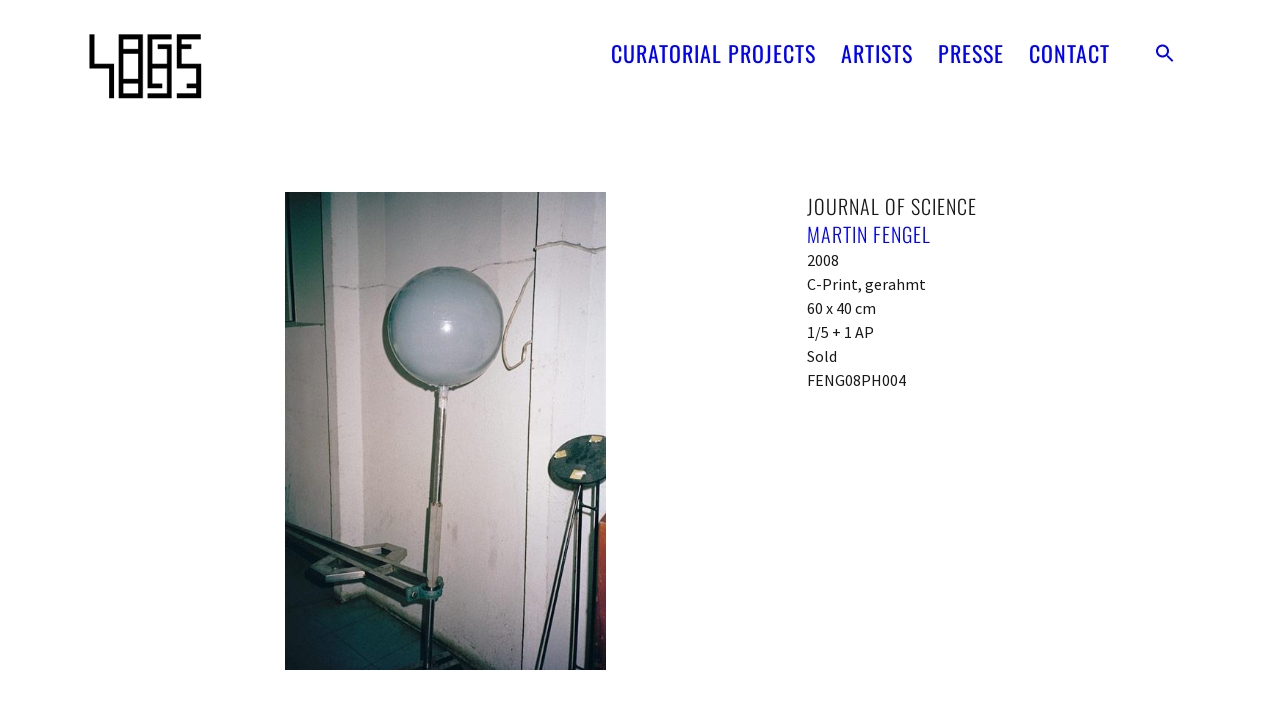

--- FILE ---
content_type: text/html; charset=UTF-8
request_url: https://lage-egal.net/works/journal-of-science/
body_size: 14054
content:
<!doctype html>
<html lang="en-GB">
<head>
	<meta charset="UTF-8">
	<meta name="viewport" content="width=device-width, initial-scale=1">
	<link rel="profile" href="https://gmpg.org/xfn/11">
	<title>Journal of Science &#8211; LAGE EGAL Curatorial Projects</title>
<meta name='robots' content='max-image-preview:large' />
	<style>img:is([sizes="auto" i], [sizes^="auto," i]) { contain-intrinsic-size: 3000px 1500px }</style>
	<link rel='dns-prefetch' href='//lage-egal.net' />
<link rel="alternate" type="application/rss+xml" title="LAGE EGAL Curatorial Projects &raquo; Feed" href="https://lage-egal.net/feed/" />
<link rel="alternate" type="application/rss+xml" title="LAGE EGAL Curatorial Projects &raquo; Comments Feed" href="https://lage-egal.net/comments/feed/" />
<script>
window._wpemojiSettings = {"baseUrl":"https:\/\/s.w.org\/images\/core\/emoji\/15.1.0\/72x72\/","ext":".png","svgUrl":"https:\/\/s.w.org\/images\/core\/emoji\/15.1.0\/svg\/","svgExt":".svg","source":{"concatemoji":"https:\/\/lage-egal.net\/wp-includes\/js\/wp-emoji-release.min.js?ver=6.8.1"}};
/*! This file is auto-generated */
!function(i,n){var o,s,e;function c(e){try{var t={supportTests:e,timestamp:(new Date).valueOf()};sessionStorage.setItem(o,JSON.stringify(t))}catch(e){}}function p(e,t,n){e.clearRect(0,0,e.canvas.width,e.canvas.height),e.fillText(t,0,0);var t=new Uint32Array(e.getImageData(0,0,e.canvas.width,e.canvas.height).data),r=(e.clearRect(0,0,e.canvas.width,e.canvas.height),e.fillText(n,0,0),new Uint32Array(e.getImageData(0,0,e.canvas.width,e.canvas.height).data));return t.every(function(e,t){return e===r[t]})}function u(e,t,n){switch(t){case"flag":return n(e,"\ud83c\udff3\ufe0f\u200d\u26a7\ufe0f","\ud83c\udff3\ufe0f\u200b\u26a7\ufe0f")?!1:!n(e,"\ud83c\uddfa\ud83c\uddf3","\ud83c\uddfa\u200b\ud83c\uddf3")&&!n(e,"\ud83c\udff4\udb40\udc67\udb40\udc62\udb40\udc65\udb40\udc6e\udb40\udc67\udb40\udc7f","\ud83c\udff4\u200b\udb40\udc67\u200b\udb40\udc62\u200b\udb40\udc65\u200b\udb40\udc6e\u200b\udb40\udc67\u200b\udb40\udc7f");case"emoji":return!n(e,"\ud83d\udc26\u200d\ud83d\udd25","\ud83d\udc26\u200b\ud83d\udd25")}return!1}function f(e,t,n){var r="undefined"!=typeof WorkerGlobalScope&&self instanceof WorkerGlobalScope?new OffscreenCanvas(300,150):i.createElement("canvas"),a=r.getContext("2d",{willReadFrequently:!0}),o=(a.textBaseline="top",a.font="600 32px Arial",{});return e.forEach(function(e){o[e]=t(a,e,n)}),o}function t(e){var t=i.createElement("script");t.src=e,t.defer=!0,i.head.appendChild(t)}"undefined"!=typeof Promise&&(o="wpEmojiSettingsSupports",s=["flag","emoji"],n.supports={everything:!0,everythingExceptFlag:!0},e=new Promise(function(e){i.addEventListener("DOMContentLoaded",e,{once:!0})}),new Promise(function(t){var n=function(){try{var e=JSON.parse(sessionStorage.getItem(o));if("object"==typeof e&&"number"==typeof e.timestamp&&(new Date).valueOf()<e.timestamp+604800&&"object"==typeof e.supportTests)return e.supportTests}catch(e){}return null}();if(!n){if("undefined"!=typeof Worker&&"undefined"!=typeof OffscreenCanvas&&"undefined"!=typeof URL&&URL.createObjectURL&&"undefined"!=typeof Blob)try{var e="postMessage("+f.toString()+"("+[JSON.stringify(s),u.toString(),p.toString()].join(",")+"));",r=new Blob([e],{type:"text/javascript"}),a=new Worker(URL.createObjectURL(r),{name:"wpTestEmojiSupports"});return void(a.onmessage=function(e){c(n=e.data),a.terminate(),t(n)})}catch(e){}c(n=f(s,u,p))}t(n)}).then(function(e){for(var t in e)n.supports[t]=e[t],n.supports.everything=n.supports.everything&&n.supports[t],"flag"!==t&&(n.supports.everythingExceptFlag=n.supports.everythingExceptFlag&&n.supports[t]);n.supports.everythingExceptFlag=n.supports.everythingExceptFlag&&!n.supports.flag,n.DOMReady=!1,n.readyCallback=function(){n.DOMReady=!0}}).then(function(){return e}).then(function(){var e;n.supports.everything||(n.readyCallback(),(e=n.source||{}).concatemoji?t(e.concatemoji):e.wpemoji&&e.twemoji&&(t(e.twemoji),t(e.wpemoji)))}))}((window,document),window._wpemojiSettings);
</script>
<link rel='stylesheet' id='abx-lightbox-style-css' href='https://lage-egal.net/wp-content/plugins/artbutlerwebsites/elementor/Lightbox/index.css?ver=1.22.3' media='all' />
<style id='wp-emoji-styles-inline-css'>

	img.wp-smiley, img.emoji {
		display: inline !important;
		border: none !important;
		box-shadow: none !important;
		height: 1em !important;
		width: 1em !important;
		margin: 0 0.07em !important;
		vertical-align: -0.1em !important;
		background: none !important;
		padding: 0 !important;
	}
</style>
<link rel='stylesheet' id='wp-block-library-css' href='https://lage-egal.net/wp-includes/css/dist/block-library/style.min.css?ver=6.8.1' media='all' />
<style id='global-styles-inline-css'>
:root{--wp--preset--aspect-ratio--square: 1;--wp--preset--aspect-ratio--4-3: 4/3;--wp--preset--aspect-ratio--3-4: 3/4;--wp--preset--aspect-ratio--3-2: 3/2;--wp--preset--aspect-ratio--2-3: 2/3;--wp--preset--aspect-ratio--16-9: 16/9;--wp--preset--aspect-ratio--9-16: 9/16;--wp--preset--color--black: #000000;--wp--preset--color--cyan-bluish-gray: #abb8c3;--wp--preset--color--white: #ffffff;--wp--preset--color--pale-pink: #f78da7;--wp--preset--color--vivid-red: #cf2e2e;--wp--preset--color--luminous-vivid-orange: #ff6900;--wp--preset--color--luminous-vivid-amber: #fcb900;--wp--preset--color--light-green-cyan: #7bdcb5;--wp--preset--color--vivid-green-cyan: #00d084;--wp--preset--color--pale-cyan-blue: #8ed1fc;--wp--preset--color--vivid-cyan-blue: #0693e3;--wp--preset--color--vivid-purple: #9b51e0;--wp--preset--gradient--vivid-cyan-blue-to-vivid-purple: linear-gradient(135deg,rgba(6,147,227,1) 0%,rgb(155,81,224) 100%);--wp--preset--gradient--light-green-cyan-to-vivid-green-cyan: linear-gradient(135deg,rgb(122,220,180) 0%,rgb(0,208,130) 100%);--wp--preset--gradient--luminous-vivid-amber-to-luminous-vivid-orange: linear-gradient(135deg,rgba(252,185,0,1) 0%,rgba(255,105,0,1) 100%);--wp--preset--gradient--luminous-vivid-orange-to-vivid-red: linear-gradient(135deg,rgba(255,105,0,1) 0%,rgb(207,46,46) 100%);--wp--preset--gradient--very-light-gray-to-cyan-bluish-gray: linear-gradient(135deg,rgb(238,238,238) 0%,rgb(169,184,195) 100%);--wp--preset--gradient--cool-to-warm-spectrum: linear-gradient(135deg,rgb(74,234,220) 0%,rgb(151,120,209) 20%,rgb(207,42,186) 40%,rgb(238,44,130) 60%,rgb(251,105,98) 80%,rgb(254,248,76) 100%);--wp--preset--gradient--blush-light-purple: linear-gradient(135deg,rgb(255,206,236) 0%,rgb(152,150,240) 100%);--wp--preset--gradient--blush-bordeaux: linear-gradient(135deg,rgb(254,205,165) 0%,rgb(254,45,45) 50%,rgb(107,0,62) 100%);--wp--preset--gradient--luminous-dusk: linear-gradient(135deg,rgb(255,203,112) 0%,rgb(199,81,192) 50%,rgb(65,88,208) 100%);--wp--preset--gradient--pale-ocean: linear-gradient(135deg,rgb(255,245,203) 0%,rgb(182,227,212) 50%,rgb(51,167,181) 100%);--wp--preset--gradient--electric-grass: linear-gradient(135deg,rgb(202,248,128) 0%,rgb(113,206,126) 100%);--wp--preset--gradient--midnight: linear-gradient(135deg,rgb(2,3,129) 0%,rgb(40,116,252) 100%);--wp--preset--font-size--small: 13px;--wp--preset--font-size--medium: 20px;--wp--preset--font-size--large: 36px;--wp--preset--font-size--x-large: 42px;--wp--preset--spacing--20: 0.44rem;--wp--preset--spacing--30: 0.67rem;--wp--preset--spacing--40: 1rem;--wp--preset--spacing--50: 1.5rem;--wp--preset--spacing--60: 2.25rem;--wp--preset--spacing--70: 3.38rem;--wp--preset--spacing--80: 5.06rem;--wp--preset--shadow--natural: 6px 6px 9px rgba(0, 0, 0, 0.2);--wp--preset--shadow--deep: 12px 12px 50px rgba(0, 0, 0, 0.4);--wp--preset--shadow--sharp: 6px 6px 0px rgba(0, 0, 0, 0.2);--wp--preset--shadow--outlined: 6px 6px 0px -3px rgba(255, 255, 255, 1), 6px 6px rgba(0, 0, 0, 1);--wp--preset--shadow--crisp: 6px 6px 0px rgba(0, 0, 0, 1);}:root { --wp--style--global--content-size: 800px;--wp--style--global--wide-size: 1200px; }:where(body) { margin: 0; }.wp-site-blocks > .alignleft { float: left; margin-right: 2em; }.wp-site-blocks > .alignright { float: right; margin-left: 2em; }.wp-site-blocks > .aligncenter { justify-content: center; margin-left: auto; margin-right: auto; }:where(.wp-site-blocks) > * { margin-block-start: 24px; margin-block-end: 0; }:where(.wp-site-blocks) > :first-child { margin-block-start: 0; }:where(.wp-site-blocks) > :last-child { margin-block-end: 0; }:root { --wp--style--block-gap: 24px; }:root :where(.is-layout-flow) > :first-child{margin-block-start: 0;}:root :where(.is-layout-flow) > :last-child{margin-block-end: 0;}:root :where(.is-layout-flow) > *{margin-block-start: 24px;margin-block-end: 0;}:root :where(.is-layout-constrained) > :first-child{margin-block-start: 0;}:root :where(.is-layout-constrained) > :last-child{margin-block-end: 0;}:root :where(.is-layout-constrained) > *{margin-block-start: 24px;margin-block-end: 0;}:root :where(.is-layout-flex){gap: 24px;}:root :where(.is-layout-grid){gap: 24px;}.is-layout-flow > .alignleft{float: left;margin-inline-start: 0;margin-inline-end: 2em;}.is-layout-flow > .alignright{float: right;margin-inline-start: 2em;margin-inline-end: 0;}.is-layout-flow > .aligncenter{margin-left: auto !important;margin-right: auto !important;}.is-layout-constrained > .alignleft{float: left;margin-inline-start: 0;margin-inline-end: 2em;}.is-layout-constrained > .alignright{float: right;margin-inline-start: 2em;margin-inline-end: 0;}.is-layout-constrained > .aligncenter{margin-left: auto !important;margin-right: auto !important;}.is-layout-constrained > :where(:not(.alignleft):not(.alignright):not(.alignfull)){max-width: var(--wp--style--global--content-size);margin-left: auto !important;margin-right: auto !important;}.is-layout-constrained > .alignwide{max-width: var(--wp--style--global--wide-size);}body .is-layout-flex{display: flex;}.is-layout-flex{flex-wrap: wrap;align-items: center;}.is-layout-flex > :is(*, div){margin: 0;}body .is-layout-grid{display: grid;}.is-layout-grid > :is(*, div){margin: 0;}body{padding-top: 0px;padding-right: 0px;padding-bottom: 0px;padding-left: 0px;}a:where(:not(.wp-element-button)){text-decoration: underline;}:root :where(.wp-element-button, .wp-block-button__link){background-color: #32373c;border-width: 0;color: #fff;font-family: inherit;font-size: inherit;line-height: inherit;padding: calc(0.667em + 2px) calc(1.333em + 2px);text-decoration: none;}.has-black-color{color: var(--wp--preset--color--black) !important;}.has-cyan-bluish-gray-color{color: var(--wp--preset--color--cyan-bluish-gray) !important;}.has-white-color{color: var(--wp--preset--color--white) !important;}.has-pale-pink-color{color: var(--wp--preset--color--pale-pink) !important;}.has-vivid-red-color{color: var(--wp--preset--color--vivid-red) !important;}.has-luminous-vivid-orange-color{color: var(--wp--preset--color--luminous-vivid-orange) !important;}.has-luminous-vivid-amber-color{color: var(--wp--preset--color--luminous-vivid-amber) !important;}.has-light-green-cyan-color{color: var(--wp--preset--color--light-green-cyan) !important;}.has-vivid-green-cyan-color{color: var(--wp--preset--color--vivid-green-cyan) !important;}.has-pale-cyan-blue-color{color: var(--wp--preset--color--pale-cyan-blue) !important;}.has-vivid-cyan-blue-color{color: var(--wp--preset--color--vivid-cyan-blue) !important;}.has-vivid-purple-color{color: var(--wp--preset--color--vivid-purple) !important;}.has-black-background-color{background-color: var(--wp--preset--color--black) !important;}.has-cyan-bluish-gray-background-color{background-color: var(--wp--preset--color--cyan-bluish-gray) !important;}.has-white-background-color{background-color: var(--wp--preset--color--white) !important;}.has-pale-pink-background-color{background-color: var(--wp--preset--color--pale-pink) !important;}.has-vivid-red-background-color{background-color: var(--wp--preset--color--vivid-red) !important;}.has-luminous-vivid-orange-background-color{background-color: var(--wp--preset--color--luminous-vivid-orange) !important;}.has-luminous-vivid-amber-background-color{background-color: var(--wp--preset--color--luminous-vivid-amber) !important;}.has-light-green-cyan-background-color{background-color: var(--wp--preset--color--light-green-cyan) !important;}.has-vivid-green-cyan-background-color{background-color: var(--wp--preset--color--vivid-green-cyan) !important;}.has-pale-cyan-blue-background-color{background-color: var(--wp--preset--color--pale-cyan-blue) !important;}.has-vivid-cyan-blue-background-color{background-color: var(--wp--preset--color--vivid-cyan-blue) !important;}.has-vivid-purple-background-color{background-color: var(--wp--preset--color--vivid-purple) !important;}.has-black-border-color{border-color: var(--wp--preset--color--black) !important;}.has-cyan-bluish-gray-border-color{border-color: var(--wp--preset--color--cyan-bluish-gray) !important;}.has-white-border-color{border-color: var(--wp--preset--color--white) !important;}.has-pale-pink-border-color{border-color: var(--wp--preset--color--pale-pink) !important;}.has-vivid-red-border-color{border-color: var(--wp--preset--color--vivid-red) !important;}.has-luminous-vivid-orange-border-color{border-color: var(--wp--preset--color--luminous-vivid-orange) !important;}.has-luminous-vivid-amber-border-color{border-color: var(--wp--preset--color--luminous-vivid-amber) !important;}.has-light-green-cyan-border-color{border-color: var(--wp--preset--color--light-green-cyan) !important;}.has-vivid-green-cyan-border-color{border-color: var(--wp--preset--color--vivid-green-cyan) !important;}.has-pale-cyan-blue-border-color{border-color: var(--wp--preset--color--pale-cyan-blue) !important;}.has-vivid-cyan-blue-border-color{border-color: var(--wp--preset--color--vivid-cyan-blue) !important;}.has-vivid-purple-border-color{border-color: var(--wp--preset--color--vivid-purple) !important;}.has-vivid-cyan-blue-to-vivid-purple-gradient-background{background: var(--wp--preset--gradient--vivid-cyan-blue-to-vivid-purple) !important;}.has-light-green-cyan-to-vivid-green-cyan-gradient-background{background: var(--wp--preset--gradient--light-green-cyan-to-vivid-green-cyan) !important;}.has-luminous-vivid-amber-to-luminous-vivid-orange-gradient-background{background: var(--wp--preset--gradient--luminous-vivid-amber-to-luminous-vivid-orange) !important;}.has-luminous-vivid-orange-to-vivid-red-gradient-background{background: var(--wp--preset--gradient--luminous-vivid-orange-to-vivid-red) !important;}.has-very-light-gray-to-cyan-bluish-gray-gradient-background{background: var(--wp--preset--gradient--very-light-gray-to-cyan-bluish-gray) !important;}.has-cool-to-warm-spectrum-gradient-background{background: var(--wp--preset--gradient--cool-to-warm-spectrum) !important;}.has-blush-light-purple-gradient-background{background: var(--wp--preset--gradient--blush-light-purple) !important;}.has-blush-bordeaux-gradient-background{background: var(--wp--preset--gradient--blush-bordeaux) !important;}.has-luminous-dusk-gradient-background{background: var(--wp--preset--gradient--luminous-dusk) !important;}.has-pale-ocean-gradient-background{background: var(--wp--preset--gradient--pale-ocean) !important;}.has-electric-grass-gradient-background{background: var(--wp--preset--gradient--electric-grass) !important;}.has-midnight-gradient-background{background: var(--wp--preset--gradient--midnight) !important;}.has-small-font-size{font-size: var(--wp--preset--font-size--small) !important;}.has-medium-font-size{font-size: var(--wp--preset--font-size--medium) !important;}.has-large-font-size{font-size: var(--wp--preset--font-size--large) !important;}.has-x-large-font-size{font-size: var(--wp--preset--font-size--x-large) !important;}
:root :where(.wp-block-pullquote){font-size: 1.5em;line-height: 1.6;}
</style>
<link rel='stylesheet' id='ivory-search-styles-css' href='https://lage-egal.net/wp-content/plugins/add-search-to-menu/public/css/ivory-search.min.css?ver=5.5.11' media='all' />
<link rel='stylesheet' id='hello-elementor-css' href='https://lage-egal.net/wp-content/themes/hello-elementor/assets/css/reset.css?ver=3.4.4' media='all' />
<link rel='stylesheet' id='hello-elementor-theme-style-css' href='https://lage-egal.net/wp-content/themes/hello-elementor/assets/css/theme.css?ver=3.4.4' media='all' />
<link rel='stylesheet' id='hello-elementor-header-footer-css' href='https://lage-egal.net/wp-content/themes/hello-elementor/assets/css/header-footer.css?ver=3.4.4' media='all' />
<link rel='stylesheet' id='elementor-frontend-css' href='https://lage-egal.net/wp-content/plugins/elementor/assets/css/frontend.min.css?ver=3.29.2' media='all' />
<style id='elementor-frontend-inline-css'>

		.dialog-widget.elementor-lightbox, .confirm-modal-content.elementor-lightbox {
			--lightbox-ui-color: #000000;
			--lightbox-ui-color-hover: #4B4B4B;
			--lightbox-text-color: #000000;
			
			
		}

		.dialog-widget.elementor-lightbox .swiper .elementor-swiper-button,
		.dialog-widget.elementor-lightbox .swiper~.elementor-swiper-button {
			color: var(--lightbox-ui-color);
			font-size: var(--lightbox-navigation-icons-size);
		}

		.dialog-widget.elementor-lightbox .swiper .elementor-swiper-button:hover,
		.dialog-widget.elementor-lightbox .swiper~.elementor-swiper-button:hover {
			color: var(--lightbox-ui-color-hover);
		}

		.dialog-widget.elementor-lightbox .swiper .elementor-swiper-button svg,
		.dialog-widget.elementor-lightbox .swiper~.elementor-swiper-button svg {
			fill: currentColor;
		}

		.dialog-widget.elementor-lightbox .swiper .swiper-pagination-fraction {
			color: var(--lightbox-ui-color);
		}

		.confirm-modal-content .abx-left, .confirm-modal-content .abx-right {
			width: var(--lightbox-navigation-icons-size);
			height: var(--lightbox-navigation-icons-size);
		}

		.confirm-modal-content .counter {
			color: var(--lightbox-ui-color);
			font-size: var(--lightbox-header-icons-size);
			
		}

		.confirm-modal-content .abx-close svg {
			width: var(--lightbox-header-icons-size);
			height: var(--lightbox-header-icons-size);
		}
	
.elementor-slideshow__title{font-family:var(--e-global-typography-text-font-family);font-size:var(--e-global-typography-text-font-size);font-style:var(--e-global-typography-text-font-style);font-weight:var(--e-global-typography-text-font-weight);text-transform:var(--e-global-typography-text-text-transform);line-height:var(--e-global-typography-text-line-height);letter-spacing:var(--e-global-typography-text-letter-spacing);word-spacing:var(--e-global-typography-text-word-spacing);}
.elementor-slideshow__title{font-family:var(--e-global-typography-text-font-family);font-size:var(--e-global-typography-text-font-size);font-style:var(--e-global-typography-text-font-style);font-weight:var(--e-global-typography-text-font-weight);text-transform:var(--e-global-typography-text-text-transform);line-height:var(--e-global-typography-text-line-height);letter-spacing:var(--e-global-typography-text-letter-spacing);word-spacing:var(--e-global-typography-text-word-spacing);}
.elementor-slideshow__title{font-family:var(--e-global-typography-text-font-family);font-size:var(--e-global-typography-text-font-size);font-style:var(--e-global-typography-text-font-style);font-weight:var(--e-global-typography-text-font-weight);text-transform:var(--e-global-typography-text-text-transform);line-height:var(--e-global-typography-text-line-height);letter-spacing:var(--e-global-typography-text-letter-spacing);word-spacing:var(--e-global-typography-text-word-spacing);}
.elementor-slideshow__title{font-family:var(--e-global-typography-text-font-family);font-size:var(--e-global-typography-text-font-size);font-style:var(--e-global-typography-text-font-style);font-weight:var(--e-global-typography-text-font-weight);text-transform:var(--e-global-typography-text-text-transform);line-height:var(--e-global-typography-text-line-height);letter-spacing:var(--e-global-typography-text-letter-spacing);word-spacing:var(--e-global-typography-text-word-spacing);}
</style>
<link rel='stylesheet' id='elementor-post-18238-css' href='https://lage-egal.net/wp-content/uploads/sites/8/elementor/css/post-18238.css?ver=1766493666' media='all' />
<link rel='stylesheet' id='widget-image-css' href='https://lage-egal.net/wp-content/plugins/elementor/assets/css/widget-image.min.css?ver=3.29.2' media='all' />
<link rel='stylesheet' id='widget-nav-menu-css' href='https://lage-egal.net/wp-content/plugins/elementor-pro/assets/css/widget-nav-menu.min.css?ver=3.29.2' media='all' />
<link rel='stylesheet' id='e-animation-fadeInDown-css' href='https://lage-egal.net/wp-content/plugins/elementor/assets/lib/animations/styles/fadeInDown.min.css?ver=3.29.2' media='all' />
<link rel='stylesheet' id='widget-spacer-css' href='https://lage-egal.net/wp-content/plugins/elementor/assets/css/widget-spacer.min.css?ver=3.29.2' media='all' />
<link rel='stylesheet' id='e-animation-shrink-css' href='https://lage-egal.net/wp-content/plugins/elementor/assets/lib/animations/styles/e-animation-shrink.min.css?ver=3.29.2' media='all' />
<link rel='stylesheet' id='widget-social-icons-css' href='https://lage-egal.net/wp-content/plugins/elementor/assets/css/widget-social-icons.min.css?ver=3.29.2' media='all' />
<link rel='stylesheet' id='e-apple-webkit-css' href='https://lage-egal.net/wp-content/plugins/elementor/assets/css/conditionals/apple-webkit.min.css?ver=3.29.2' media='all' />
<link rel='stylesheet' id='swiper-css' href='https://lage-egal.net/wp-content/plugins/elementor/assets/lib/swiper/v8/css/swiper.min.css?ver=8.4.5' media='all' />
<link rel='stylesheet' id='e-swiper-css' href='https://lage-egal.net/wp-content/plugins/elementor/assets/css/conditionals/e-swiper.min.css?ver=3.29.2' media='all' />
<link rel='stylesheet' id='widget-image-carousel-css' href='https://lage-egal.net/wp-content/plugins/elementor/assets/css/widget-image-carousel.min.css?ver=3.29.2' media='all' />
<link rel='stylesheet' id='widget-post-info-css' href='https://lage-egal.net/wp-content/plugins/elementor-pro/assets/css/widget-post-info.min.css?ver=3.29.2' media='all' />
<link rel='stylesheet' id='widget-icon-list-css' href='https://lage-egal.net/wp-content/plugins/elementor/assets/css/widget-icon-list.min.css?ver=3.29.2' media='all' />
<link rel='stylesheet' id='elementor-icons-shared-0-css' href='https://lage-egal.net/wp-content/plugins/elementor/assets/lib/font-awesome/css/fontawesome.min.css?ver=5.15.3' media='all' />
<link rel='stylesheet' id='elementor-icons-fa-regular-css' href='https://lage-egal.net/wp-content/plugins/elementor/assets/lib/font-awesome/css/regular.min.css?ver=5.15.3' media='all' />
<link rel='stylesheet' id='elementor-icons-fa-solid-css' href='https://lage-egal.net/wp-content/plugins/elementor/assets/lib/font-awesome/css/solid.min.css?ver=5.15.3' media='all' />
<link rel='stylesheet' id='widget-heading-css' href='https://lage-egal.net/wp-content/plugins/elementor/assets/css/widget-heading.min.css?ver=3.29.2' media='all' />
<link rel='stylesheet' id='widget-nested-tabs-css' href='https://lage-egal.net/wp-content/plugins/elementor/assets/css/widget-nested-tabs.min.css?ver=3.29.2' media='all' />
<link rel='stylesheet' id='widget-loop-common-css' href='https://lage-egal.net/wp-content/plugins/elementor-pro/assets/css/widget-loop-common.min.css?ver=3.29.2' media='all' />
<link rel='stylesheet' id='widget-loop-grid-css' href='https://lage-egal.net/wp-content/plugins/elementor-pro/assets/css/widget-loop-grid.min.css?ver=3.29.2' media='all' />
<link rel='stylesheet' id='widget-loop-carousel-css' href='https://lage-egal.net/wp-content/plugins/elementor-pro/assets/css/widget-loop-carousel.min.css?ver=3.29.2' media='all' />
<link rel='stylesheet' id='widget-form-css' href='https://lage-egal.net/wp-content/plugins/elementor-pro/assets/css/widget-form.min.css?ver=3.29.2' media='all' />
<link rel='stylesheet' id='e-popup-css' href='https://lage-egal.net/wp-content/plugins/elementor-pro/assets/css/conditionals/popup.min.css?ver=3.29.2' media='all' />
<link rel='stylesheet' id='elementor-icons-css' href='https://lage-egal.net/wp-content/plugins/elementor/assets/lib/eicons/css/elementor-icons.min.css?ver=5.40.0' media='all' />
<link rel='stylesheet' id='abx-carousels-css' href='https://lage-egal.net/wp-content/plugins/artbutlerwebsites/elementor/css/abx-carousels.css?ver=1.22.3' media='all' />
<link rel='stylesheet' id='abx-globals-css' href='https://lage-egal.net/wp-content/plugins/artbutlerwebsites/elementor/css/global.css?ver=1.22.3' media='all' />
<link rel='stylesheet' id='abx-layouts-css' href='https://lage-egal.net/wp-content/plugins/artbutlerwebsites/elementor/css/layouts.css?ver=1.22.3' media='all' />
<link rel='stylesheet' id='elementor-post-18255-css' href='https://lage-egal.net/wp-content/uploads/sites/8/elementor/css/post-18255.css?ver=1766493666' media='all' />
<link rel='stylesheet' id='elementor-post-18249-css' href='https://lage-egal.net/wp-content/uploads/sites/8/elementor/css/post-18249.css?ver=1766493666' media='all' />
<link rel='stylesheet' id='elementor-post-18295-css' href='https://lage-egal.net/wp-content/uploads/sites/8/elementor/css/post-18295.css?ver=1766493750' media='all' />
<link rel='stylesheet' id='elementor-post-18261-css' href='https://lage-egal.net/wp-content/uploads/sites/8/elementor/css/post-18261.css?ver=1766493666' media='all' />
<link rel='stylesheet' id='elementor-post-15774-css' href='https://lage-egal.net/wp-content/uploads/sites/8/elementor/css/post-15774.css?ver=1766493666' media='all' />
<link rel='stylesheet' id='elementor-gf-local-sourcesanspro-css' href='https://lage-egal.net/wp-content/uploads/sites/8/elementor/google-fonts/css/sourcesanspro.css?ver=1750877308' media='all' />
<link rel='stylesheet' id='elementor-gf-local-oswald-css' href='https://lage-egal.net/wp-content/uploads/sites/8/elementor/google-fonts/css/oswald.css?ver=1750877309' media='all' />
<link rel='stylesheet' id='elementor-gf-local-robotocondensed-css' href='https://lage-egal.net/wp-content/uploads/sites/8/elementor/google-fonts/css/robotocondensed.css?ver=1750877313' media='all' />
<link rel='stylesheet' id='elementor-gf-local-roboto-css' href='https://lage-egal.net/wp-content/uploads/sites/8/elementor/google-fonts/css/roboto.css?ver=1750877357' media='all' />
<link rel='stylesheet' id='elementor-icons-fa-brands-css' href='https://lage-egal.net/wp-content/plugins/elementor/assets/lib/font-awesome/css/brands.min.css?ver=5.15.3' media='all' />
<script src="https://lage-egal.net/wp-includes/js/jquery/jquery.min.js?ver=3.7.1" id="jquery-core-js"></script>
<script src="https://lage-egal.net/wp-includes/js/jquery/jquery-migrate.min.js?ver=3.4.1" id="jquery-migrate-js"></script>
<script src="https://lage-egal.net/wp-content/plugins/artbutlerwebsites/elementor/js/enquiry.js?ver=1.22.3" id="popup-script-js"></script>
<script src="https://lage-egal.net/wp-content/plugins/artbutlerwebsites/elementor/js/vendors/list.min.js?ver=1.22.3" id="list-js-js"></script>
<script src="https://lage-egal.net/wp-content/plugins/artbutlerwebsites/elementor/js/hide-data.js?ver=1.22.3" id="hide-data-js"></script>
<script src="https://lage-egal.net/wp-content/plugins/artbutlerwebsites/elementor/js/carousel-size.js?ver=1.22.3" id="abx-carousel-js"></script>
<script src="https://lage-egal.net/wp-content/plugins/artbutlerwebsites/elementor/js/elementor-fixes.js?ver=1.22.3" id="abx-elementor-fix-js"></script>
<script id="abx-tab-hash-js-extra">
var tab_with_scroll = {"with_scroll":"0","scroll_offset":"0"};
var tab_with_scroll = {"with_scroll":"0","scroll_offset":"0"};
</script>
<script src="https://lage-egal.net/wp-content/plugins/artbutlerwebsites/elementor/js/tab-hash.js?ver=1.22.3" id="abx-tab-hash-js"></script>
<script src="https://cdn.jsdelivr.net/npm/justified-layout@4.1.0/dist/justified-layout.min.js?ver=4.1.0" id="justified-layout-js"></script>
<script src="https://lage-egal.net/wp-content/plugins/artbutlerwebsites/elementor/js/justified-layout.js?ver=1.22.3" id="abx-justified-layout-js"></script>
<script src="https://lage-egal.net/wp-content/plugins/artbutlerwebsites/elementor/js/form-callback.js?ver=1.22.3" id="abx-form-callback-js"></script>
<script id="abx-elementor-pro-version-js-before">
window.elementorProVersion = "3.29.2"
</script>
<script src="https://lage-egal.net/wp-content/plugins/elementor-pro/assets/js/page-transitions.min.js?ver=3.29.2" id="page-transitions-js"></script>
<script src="https://lage-egal.net/wp-content/plugins/artbutlerwebsites/elementor/js/pagination.js?ver=1.22.3" id="abx-pagination-js"></script>
<script id="abx-lightbox-js-extra">
var post_meta_data = {"post_title":"Journal of Science","post_type":"works"};
</script>
<script id="abx-lightbox-js-before">
window.website_config = {"lang":"en"}
</script>
<script src="https://lage-egal.net/wp-content/plugins/artbutlerwebsites/elementor/js/lightbox.js?ver=1.22.3" id="abx-lightbox-js"></script>
<link rel="https://api.w.org/" href="https://lage-egal.net/wp-json/" /><link rel="alternate" title="JSON" type="application/json" href="https://lage-egal.net/wp-json/wp/v2/works/11561" /><link rel="EditURI" type="application/rsd+xml" title="RSD" href="https://lage-egal.net/xmlrpc.php?rsd" />
<meta name="generator" content="WordPress 6.8.1" />
<link rel="canonical" href="https://lage-egal.net/works/journal-of-science/" />
<link rel='shortlink' href='https://lage-egal.net/?p=11561' />
<link rel="alternate" title="oEmbed (JSON)" type="application/json+oembed" href="https://lage-egal.net/wp-json/oembed/1.0/embed?url=https%3A%2F%2Flage-egal.net%2Fworks%2Fjournal-of-science%2F" />
<link rel="alternate" title="oEmbed (XML)" type="text/xml+oembed" href="https://lage-egal.net/wp-json/oembed/1.0/embed?url=https%3A%2F%2Flage-egal.net%2Fworks%2Fjournal-of-science%2F&#038;format=xml" />
<meta name="generator" content="Elementor 3.29.2; features: additional_custom_breakpoints, e_local_google_fonts; settings: css_print_method-external, google_font-enabled, font_display-swap">
			<style>
				.e-con.e-parent:nth-of-type(n+4):not(.e-lazyloaded):not(.e-no-lazyload),
				.e-con.e-parent:nth-of-type(n+4):not(.e-lazyloaded):not(.e-no-lazyload) * {
					background-image: none !important;
				}
				@media screen and (max-height: 1024px) {
					.e-con.e-parent:nth-of-type(n+3):not(.e-lazyloaded):not(.e-no-lazyload),
					.e-con.e-parent:nth-of-type(n+3):not(.e-lazyloaded):not(.e-no-lazyload) * {
						background-image: none !important;
					}
				}
				@media screen and (max-height: 640px) {
					.e-con.e-parent:nth-of-type(n+2):not(.e-lazyloaded):not(.e-no-lazyload),
					.e-con.e-parent:nth-of-type(n+2):not(.e-lazyloaded):not(.e-no-lazyload) * {
						background-image: none !important;
					}
				}
			</style>
			<link rel="icon" href="https://file.web.artbutler.com/wph21/uploads/sites/8/2023/06/16100432/cropped-d0a03bbb0ad04b2e-32x32.png" sizes="32x32" />
<link rel="icon" href="https://file.web.artbutler.com/wph21/uploads/sites/8/2023/06/16100432/cropped-d0a03bbb0ad04b2e-192x192.png" sizes="192x192" />
<link rel="apple-touch-icon" href="https://file.web.artbutler.com/wph21/uploads/sites/8/2023/06/16100432/cropped-d0a03bbb0ad04b2e-180x180.png" />
<meta name="msapplication-TileImage" content="https://file.web.artbutler.com/wph21/uploads/sites/8/2023/06/16100432/cropped-d0a03bbb0ad04b2e-270x270.png" />
<style type="text/css" media="screen">.is-menu path.search-icon-path { fill: #0000ff;}body .popup-search-close:after, body .search-close:after { border-color: #0000ff;}body .popup-search-close:before, body .search-close:before { border-color: #0000ff;}</style></head>
<body class="wp-singular works-template-default single single-works postid-11561 wp-custom-logo wp-embed-responsive wp-theme-hello-elementor hello-elementor artbutlerwebsites hello-elementor-default elementor-default elementor-kit-18238 elementor-page-18295">

		<e-page-transition class="e-page-transition--entering" exclude="^https\:\/\/lage\-egal\.net\/wp\-admin\/">
					</e-page-transition>
		
<a class="skip-link screen-reader-text" href="#content">Skip to content</a>

		<div data-elementor-type="header" data-elementor-id="18255" class="elementor elementor-18255 elementor-location-header" data-elementor-post-type="elementor_library">
			<div class="elementor-element elementor-element-b69a6d8 e-flex e-con-boxed elementor-invisible e-con e-parent" data-id="b69a6d8" data-element_type="container" data-settings="{&quot;animation&quot;:&quot;fadeInDown&quot;}">
					<div class="e-con-inner">
				<div class="elementor-element elementor-element-103b78d elementor-widget__width-initial elementor-widget elementor-widget-theme-site-logo elementor-widget-image" data-id="103b78d" data-element_type="widget" data-widget_type="theme-site-logo.default">
				<div class="elementor-widget-container">
											<a href="https://lage-egal.net">
			<img fetchpriority="high" width="350" height="210" src="https://file.web.artbutler.com/wph21/uploads/sites/8/2024/06/24131811/lageegal.png" class="attachment-full size-full wp-image-18737" alt="Imported Kit " srcset="https://file.web.artbutler.com/wph21/uploads/sites/8/2024/06/24131811/lageegal.png 350w, https://file.web.artbutler.com/wph21/uploads/sites/8/2024/06/24131811/lageegal-300x180.png 300w" sizes="(max-width: 350px) 100vw, 350px" style="aspect-ratio: 350/210" title="Imported Kit" />				</a>
											</div>
				</div>
				<div class="elementor-element elementor-element-6846c01 elementor-nav-menu__text-align-center elementor-nav-menu--dropdown-mobile elementor-nav-menu--toggle elementor-nav-menu--burger elementor-widget elementor-widget-nav-menu" data-id="6846c01" data-element_type="widget" data-settings="{&quot;layout&quot;:&quot;horizontal&quot;,&quot;submenu_icon&quot;:{&quot;value&quot;:&quot;&lt;i class=\&quot;fas fa-caret-down\&quot;&gt;&lt;\/i&gt;&quot;,&quot;library&quot;:&quot;fa-solid&quot;},&quot;toggle&quot;:&quot;burger&quot;}" data-widget_type="nav-menu.default">
				<div class="elementor-widget-container">
								<nav aria-label="Menu" class="elementor-nav-menu--main elementor-nav-menu__container elementor-nav-menu--layout-horizontal e--pointer-underline e--animation-fade">
				<ul id="menu-1-6846c01" class="elementor-nav-menu"><li class="menu-item menu-item-type-post_type_archive menu-item-object-exhibitions menu-item-140"><a href="https://lage-egal.net/exhibitions/" class="elementor-item">CURATORIAL PROJECTS</a></li>
<li class="menu-item menu-item-type-post_type_archive menu-item-object-artists menu-item-139"><a href="https://lage-egal.net/artists/" class="elementor-item">ARTISTS</a></li>
<li class="menu-item menu-item-type-post_type_archive menu-item-object-news menu-item-18473"><a href="https://lage-egal.net/news/" class="elementor-item">PRESSE</a></li>
<li class="menu-item menu-item-type-post_type menu-item-object-page menu-item-18538"><a href="https://lage-egal.net/contact/" class="elementor-item">CONTACT</a></li>
<li class=" astm-search-menu is-menu is-dropdown menu-item"><a href="#" role="button" aria-label="Search Icon Link"><svg width="20" height="20" class="search-icon" role="img" viewBox="2 9 20 5" focusable="false" aria-label="Search">
						<path class="search-icon-path" d="M15.5 14h-.79l-.28-.27C15.41 12.59 16 11.11 16 9.5 16 5.91 13.09 3 9.5 3S3 5.91 3 9.5 5.91 16 9.5 16c1.61 0 3.09-.59 4.23-1.57l.27.28v.79l5 4.99L20.49 19l-4.99-5zm-6 0C7.01 14 5 11.99 5 9.5S7.01 5 9.5 5 14 7.01 14 9.5 11.99 14 9.5 14z"></path></svg></a><form  class="is-search-form is-form-style is-form-style-3 is-form-id-7167 " action="https://lage-egal.net/" method="get" role="search" ><label for="is-search-input-7167"><span class="is-screen-reader-text">Search for:</span><input  type="search" id="is-search-input-7167" name="s" value="" class="is-search-input" placeholder="Search here..." autocomplete=off /></label><button type="submit" class="is-search-submit"><span class="is-screen-reader-text">Search Button</span><span class="is-search-icon"><svg focusable="false" aria-label="Search" xmlns="http://www.w3.org/2000/svg" viewBox="0 0 24 24" width="24px"><path d="M15.5 14h-.79l-.28-.27C15.41 12.59 16 11.11 16 9.5 16 5.91 13.09 3 9.5 3S3 5.91 3 9.5 5.91 16 9.5 16c1.61 0 3.09-.59 4.23-1.57l.27.28v.79l5 4.99L20.49 19l-4.99-5zm-6 0C7.01 14 5 11.99 5 9.5S7.01 5 9.5 5 14 7.01 14 9.5 11.99 14 9.5 14z"></path></svg></span></button><input type="hidden" name="id" value="7167" /></form><div class="search-close"></div></li></ul>			</nav>
					<div class="elementor-menu-toggle" role="button" tabindex="0" aria-label="Menu Toggle" aria-expanded="false">
			<i aria-hidden="true" role="presentation" class="elementor-menu-toggle__icon--open eicon-menu-bar"></i><i aria-hidden="true" role="presentation" class="elementor-menu-toggle__icon--close eicon-close"></i>		</div>
					<nav class="elementor-nav-menu--dropdown elementor-nav-menu__container" aria-hidden="true">
				<ul id="menu-2-6846c01" class="elementor-nav-menu"><li class="menu-item menu-item-type-post_type_archive menu-item-object-exhibitions menu-item-140"><a href="https://lage-egal.net/exhibitions/" class="elementor-item" tabindex="-1">CURATORIAL PROJECTS</a></li>
<li class="menu-item menu-item-type-post_type_archive menu-item-object-artists menu-item-139"><a href="https://lage-egal.net/artists/" class="elementor-item" tabindex="-1">ARTISTS</a></li>
<li class="menu-item menu-item-type-post_type_archive menu-item-object-news menu-item-18473"><a href="https://lage-egal.net/news/" class="elementor-item" tabindex="-1">PRESSE</a></li>
<li class="menu-item menu-item-type-post_type menu-item-object-page menu-item-18538"><a href="https://lage-egal.net/contact/" class="elementor-item" tabindex="-1">CONTACT</a></li>
<li class=" astm-search-menu is-menu is-dropdown menu-item"><a href="#" role="button" aria-label="Search Icon Link"><svg width="20" height="20" class="search-icon" role="img" viewBox="2 9 20 5" focusable="false" aria-label="Search">
						<path class="search-icon-path" d="M15.5 14h-.79l-.28-.27C15.41 12.59 16 11.11 16 9.5 16 5.91 13.09 3 9.5 3S3 5.91 3 9.5 5.91 16 9.5 16c1.61 0 3.09-.59 4.23-1.57l.27.28v.79l5 4.99L20.49 19l-4.99-5zm-6 0C7.01 14 5 11.99 5 9.5S7.01 5 9.5 5 14 7.01 14 9.5 11.99 14 9.5 14z"></path></svg></a><form  class="is-search-form is-form-style is-form-style-3 is-form-id-7167 " action="https://lage-egal.net/" method="get" role="search" ><label for="is-search-input-7167"><span class="is-screen-reader-text">Search for:</span><input  type="search" id="is-search-input-7167" name="s" value="" class="is-search-input" placeholder="Search here..." autocomplete=off /></label><button type="submit" class="is-search-submit"><span class="is-screen-reader-text">Search Button</span><span class="is-search-icon"><svg focusable="false" aria-label="Search" xmlns="http://www.w3.org/2000/svg" viewBox="0 0 24 24" width="24px"><path d="M15.5 14h-.79l-.28-.27C15.41 12.59 16 11.11 16 9.5 16 5.91 13.09 3 9.5 3S3 5.91 3 9.5 5.91 16 9.5 16c1.61 0 3.09-.59 4.23-1.57l.27.28v.79l5 4.99L20.49 19l-4.99-5zm-6 0C7.01 14 5 11.99 5 9.5S7.01 5 9.5 5 14 7.01 14 9.5 11.99 14 9.5 14z"></path></svg></span></button><input type="hidden" name="id" value="7167" /></form><div class="search-close"></div></li></ul>			</nav>
						</div>
				</div>
					</div>
				</div>
				</div>
				<div data-elementor-type="single-post" data-elementor-id="18295" class="elementor elementor-18295 elementor-location-single post-11561 works type-works status-publish has-post-thumbnail hentry" data-elementor-post-type="elementor_library">
			<div class="elementor-element elementor-element-a589540 abx-work-container e-flex e-con-boxed e-con e-parent" data-id="a589540" data-element_type="container">
					<div class="e-con-inner">
		<div class="elementor-element elementor-element-1e1e742 e-con-full e-flex e-con e-child" data-id="1e1e742" data-element_type="container">
				<div class="elementor-element elementor-element-008ea4d elementor-widget__width-inherit abx-work-image elementor-widget elementor-widget-theme-post-featured-image elementor-widget-image" data-id="008ea4d" data-element_type="widget" data-widget_type="theme-post-featured-image.default">
				<div class="elementor-widget-container">
					<!DOCTYPE html PUBLIC "-//W3C//DTD HTML 4.0 Transitional//EN" "http://www.w3.org/TR/REC-html40/loose.dtd">
<?xml encoding="utf-8" ?><html><body><img width="437" height="650" src="https://file.web.artbutler.com/wph21/uploads/sites/8/2023/06/16211654/cee824db361f4b15.jpg" class="attachment-1536x1536 size-1536x1536 wp-image-14047" alt="Journal of Science - Martin Fengel " srcset="https://file.web.artbutler.com/wph21/uploads/sites/8/2023/06/16211654/cee824db361f4b15.jpg 437w, https://file.web.artbutler.com/wph21/uploads/sites/8/2023/06/16211654/cee824db361f4b15-202x300.jpg 202w" sizes="(max-width: 437px) 100vw, 437px" style="aspect-ratio: 437/650" title="Journal of Science - Martin Fengel">											</body></html>
				</div>
				</div>
				</div>
		<div class="elementor-element elementor-element-4235810 e-flex e-con-boxed e-con e-child" data-id="4235810" data-element_type="container">
					<div class="e-con-inner">
				<div class="elementor-element elementor-element-e61e114 elementor-arrows-position-outside abx-work-slider elementor-widget elementor-widget-image-carousel" data-id="e61e114" data-element_type="widget" data-settings="{&quot;slides_to_show&quot;:&quot;4&quot;,&quot;slides_to_scroll&quot;:&quot;1&quot;,&quot;navigation&quot;:&quot;arrows&quot;,&quot;autoplay&quot;:&quot;no&quot;,&quot;infinite&quot;:&quot;no&quot;,&quot;image_spacing_custom&quot;:{&quot;unit&quot;:&quot;px&quot;,&quot;size&quot;:&quot;10&quot;,&quot;sizes&quot;:[]},&quot;speed&quot;:500,&quot;image_spacing_custom_tablet&quot;:{&quot;unit&quot;:&quot;px&quot;,&quot;size&quot;:&quot;&quot;,&quot;sizes&quot;:[]},&quot;image_spacing_custom_mobile&quot;:{&quot;unit&quot;:&quot;px&quot;,&quot;size&quot;:&quot;&quot;,&quot;sizes&quot;:[]}}" data-widget_type="image-carousel.default">
				<div class="elementor-widget-container">
					<!DOCTYPE html PUBLIC "-//W3C//DTD HTML 4.0 Transitional//EN" "http://www.w3.org/TR/REC-html40/loose.dtd">
<?xml encoding="utf-8" ?><html><body><div class="elementor-image-carousel-wrapper swiper" role="region" aria-roledescription="carousel" aria-label="Image Carousel" dir="ltr">
			<div class="elementor-image-carousel swiper-wrapper swiper-image-stretch" aria-live="polite">
								<div class="swiper-slide" role="group" aria-roledescription="slide" aria-label="1 of 1"><a data-elementor-open-lightbox="yes" data-elementor-lightbox-slideshow="e61e114" data-elementor-lightbox-title="journal-of-science_03" data-e-action-hash="#elementor-action%3Aaction%3Dlightbox%26settings%3DeyJpZCI6MTQwNDcsInVybCI6Imh0dHBzOlwvXC9maWxlLndlYi5hcnRidXRsZXIuY29tXC93cGgyMVwvdXBsb2Fkc1wvc2l0ZXNcLzhcLzIwMjNcLzA2XC8xNjIxMTY1NFwvY2VlODI0ZGIzNjFmNGIxNS5qcGciLCJzbGlkZXNob3ciOiJlNjFlMTE0In0%3D" href="https://file.web.artbutler.com/wph21/uploads/sites/8/2023/06/16211654/cee824db361f4b15.jpg"><figure class="swiper-slide-inner"><img class="swiper-slide-image" src="https://file.web.artbutler.com/wph21/uploads/sites/8/2023/06/16211654/cee824db361f4b15-150x150.jpg" alt=""></figure></a></div>			</div>
					</div>
		</body></html>
				</div>
				</div>
				<div class="elementor-element elementor-element-c1e92e0 elementor-widget elementor-widget-post-info" data-id="c1e92e0" data-element_type="widget" data-widget_type="post-info.default">
				<div class="elementor-widget-container">
							<ul class="elementor-icon-list-items elementor-post-info">
								<li class="elementor-icon-list-item elementor-repeater-item-4b84fcb">
													<span class="elementor-icon-list-text elementor-post-info__item elementor-post-info__item--type-custom">
										Journal of Science					</span>
								</li>
				</ul>
						</div>
				</div>
				<div class="elementor-element elementor-element-6a7608b elementor-widget elementor-widget-heading" data-id="6a7608b" data-element_type="widget" data-widget_type="heading.default">
				<div class="elementor-widget-container">
					<h2 class="elementor-heading-title elementor-size-default"><a href="https://lage-egal.net/artists/martin-fengel/">Martin Fengel</a></h2>				</div>
				</div>
				<div class="elementor-element elementor-element-cebc3ad elementor-widget elementor-widget-post-info" data-id="cebc3ad" data-element_type="widget" data-widget_type="post-info.default">
				<div class="elementor-widget-container">
							<ul class="elementor-icon-list-items elementor-post-info">
								<li class="elementor-icon-list-item elementor-repeater-item-fc19286">
													<span class="elementor-icon-list-text elementor-post-info__item elementor-post-info__item--type-custom">
										2008					</span>
								</li>
				<li class="elementor-icon-list-item elementor-repeater-item-722eb0c">
													<span class="elementor-icon-list-text elementor-post-info__item elementor-post-info__item--type-custom">
										C-Print, gerahmt					</span>
								</li>
				<li class="elementor-icon-list-item elementor-repeater-item-b194bdc">
													<span class="elementor-icon-list-text elementor-post-info__item elementor-post-info__item--type-custom">
										60 x 40 cm					</span>
								</li>
				<li class="elementor-icon-list-item elementor-repeater-item-63f1d33">
													<span class="elementor-icon-list-text elementor-post-info__item elementor-post-info__item--type-custom">
										1/5 + 1 AP					</span>
								</li>
				<li class="elementor-icon-list-item elementor-repeater-item-df255a7">
													<span class="elementor-icon-list-text elementor-post-info__item elementor-post-info__item--type-custom">
										Sold					</span>
								</li>
				<li class="elementor-icon-list-item elementor-repeater-item-786885d">
													<span class="elementor-icon-list-text elementor-post-info__item elementor-post-info__item--type-custom">
										FENG08PH004					</span>
								</li>
				</ul>
						</div>
				</div>
				<div class="elementor-element elementor-element-345118e elementor-widget elementor-widget-abx-enquiry" data-id="345118e" data-element_type="widget" data-widget_type="abx-enquiry.default">
				<div class="elementor-widget-container">
					<div>
			<span></span>
		</div>				</div>
				</div>
					</div>
				</div>
					</div>
				</div>
		<div class="elementor-element elementor-element-a2fb222 e-flex e-con-boxed e-con e-parent" data-id="a2fb222" data-element_type="container">
					<div class="e-con-inner">
				<div class="elementor-element elementor-element-a98c0f2 elementor-widget elementor-widget-spacer" data-id="a98c0f2" data-element_type="widget" data-widget_type="spacer.default">
				<div class="elementor-widget-container">
							<div class="elementor-spacer">
			<div class="elementor-spacer-inner"></div>
		</div>
						</div>
				</div>
				<div class="elementor-element elementor-element-5e972a4 e-n-tabs-none elementor-widget elementor-widget-n-tabs" data-id="5e972a4" data-element_type="widget" data-settings="{&quot;tabs_justify_horizontal&quot;:&quot;start&quot;,&quot;horizontal_scroll&quot;:&quot;disable&quot;}" data-widget_type="nested-tabs.default">
				<div class="elementor-widget-container">
							<div class="e-n-tabs" data-widget-number="99185316" aria-label="Tabs. Open items with Enter or Space, close with Escape and navigate using the Arrow keys.">
			<div class="e-n-tabs-heading" role="tablist">
					<button id="e-n-tab-title-991853161" class="e-n-tab-title" aria-selected="true" data-tab-index="1" role="tab" tabindex="0" aria-controls="e-n-tab-content-991853161" style="--n-tabs-title-order: 1;">
						<span class="e-n-tab-title-text">
				Description			</span>
		</button>
				<button id="e-n-tab-title-991853162" class="e-n-tab-title" aria-selected="false" data-tab-index="2" role="tab" tabindex="-1" aria-controls="e-n-tab-content-991853162" style="--n-tabs-title-order: 2;">
						<span class="e-n-tab-title-text">
				Related Exhibitions			</span>
		</button>
				<button id="e-n-tab-title-991853163" class="e-n-tab-title" aria-selected="false" data-tab-index="3" role="tab" tabindex="-1" aria-controls="e-n-tab-content-991853163" style="--n-tabs-title-order: 3;">
						<span class="e-n-tab-title-text">
				Documents			</span>
		</button>
				<button id="e-n-tab-title-991853164" class="e-n-tab-title" aria-selected="false" data-tab-index="4" role="tab" tabindex="-1" aria-controls="e-n-tab-content-991853164" style="--n-tabs-title-order: 4;">
						<span class="e-n-tab-title-text">
				Other works of this artist			</span>
		</button>
					</div>
			<div class="e-n-tabs-content">
				<div id="e-n-tab-content-991853161" role="tabpanel" aria-labelledby="e-n-tab-title-991853161" data-tab-index="1" style="--n-tabs-title-order: 1;" class="e-active elementor-element elementor-element-bbe6256 e-flex e-con-boxed e-con e-child" data-id="bbe6256" data-element_type="container">
					<div class="e-con-inner">
				<div class="elementor-element elementor-element-fdbcdc9 abx-hide-text elementor-widget elementor-widget-text-editor" data-id="fdbcdc9" data-element_type="widget" data-widget_type="text-editor.default">
				<div class="elementor-widget-container">
									<div data-empty></div>								</div>
				</div>
					</div>
				</div>
		<div id="e-n-tab-content-991853162" role="tabpanel" aria-labelledby="e-n-tab-title-991853162" data-tab-index="2" style="--n-tabs-title-order: 2;" class=" elementor-element elementor-element-501fe29 e-con-full e-flex e-con e-child" data-id="501fe29" data-element_type="container">
				<div class="elementor-element elementor-element-c8a72b3 abx-columns-3 abx-columns-tablet-2 abx-columns-mobile-1 elementor-widget elementor-widget-abx-items" data-id="c8a72b3" data-element_type="widget" data-widget_type="abx-items.default">
				<div class="elementor-widget-container">
							<div class="abx-widget-container">
				</div>
						</div>
				</div>
				</div>
		<div id="e-n-tab-content-991853163" role="tabpanel" aria-labelledby="e-n-tab-title-991853163" data-tab-index="3" style="--n-tabs-title-order: 3;" class=" elementor-element elementor-element-efd07ab e-con-full e-flex e-con e-child" data-id="efd07ab" data-element_type="container">
				</div>
		<div id="e-n-tab-content-991853164" role="tabpanel" aria-labelledby="e-n-tab-title-991853164" data-tab-index="4" style="--n-tabs-title-order: 4;" class=" elementor-element elementor-element-fb3df7c e-flex e-con-boxed e-con e-child" data-id="fb3df7c" data-element_type="container">
					<div class="e-con-inner">
				<div class="elementor-element elementor-element-0250cf1 abx-columns-3 abx-columns-tablet-2 abx-columns-mobile-1 elementor-widget elementor-widget-abx-items" data-id="0250cf1" data-element_type="widget" data-widget_type="abx-items.default">
				<div class="elementor-widget-container">
							<div class="abx-widget-container">
					<script>window.resturl = "https://lage-egal.net/wp-json/";</script>
			<div class="elementor-loop-container abx-custom-grid elementor-grid"
				 data-posts='[8957,11969,8907,11803,11133,12261]'
				 data-template=''
				 data-layout='caption_below'
				 			>
					<div class="abx-loop-item">
		<div 		class="elementor-element e-con-boxed e-con e-flex abx-caption-below ">
	<div class="e-con-inner">
		<div
			class="elementor-element elementor-widget elementor-widget-theme-post-featured-image elementor-widget-image">
			<div class="elementor-widget-container">
				<a class="abx-thumb" href="https://lage-egal.net/works/wachs-7/">
					<img width="744" height="768" src="https://file.web.artbutler.com/wph21/uploads/sites/8/2023/06/16190531/7d850312e70444a8-744x768.jpg" class="attachment-image_list_crop_small size-image_list_crop_small wp-post-image" alt="Wachs 7 - Martin Fengel " decoding="async" width="744" height="768" style="aspect-ratio: 744/768;" title="Wachs 7 - Martin Fengel" />				</a>
			</div>
		</div>
		<div class="elementor-element elementor-widget elementor-widget-post-info">
	<div class="elementor-widget-container">
		<ul class="elementor-icon-list-items elementor-post-info abx-post-info">
				<li class="abx-field-repeater elementor-repeater-item-278ebb3">
		<a style='display: inline;' href='https://lage-egal.net/works/wachs-7/'><span class='elementor-icon-list-text elementor-post-info__item elementor-post-info__item--type-custom'>Wachs 7</span></a>
	</li>
		<li class="abx-field-repeater elementor-repeater-item-eebaef4">
		<div><a style="display: inline" href="https://lage-egal.net/artists/martin-fengel/"><span class="elementor-icon-list-text elementor-post-info__item elementor-post-info__item--type-custom">Martin Fengel</span></a></div>
	</li>
		<li class="abx-field-repeater elementor-repeater-item-d84f431">
		<span class="elementor-icon-list-text elementor-post-info__item elementor-post-info__item--type-custom">2012</span>
	</li>
		<li class="abx-field-repeater elementor-repeater-item-66836bb">
		<span class="elementor-icon-list-text elementor-post-info__item elementor-post-info__item--type-custom">C-Print, hinter Museumsglas, gerahmt</span>
	</li>
		<li class="abx-field-repeater elementor-repeater-item-a01866c">
		<span class="elementor-icon-list-text elementor-post-info__item elementor-post-info__item--type-custom">100 x 70 cm</span>
	</li>
			</ul>
	</div>
</div>

<div class="abx-enquiry-wrapper">
	<a href="#" class="abx-enquiry " style="display:inline-flex; transition: all 0.3s" data-enquiry="" data-post-id="8957" data-post-title="Wachs 7"
	   data-post-link="https://lage-egal.net/works/wachs-7/">
		<span>Enquiry</span>
	</a>
</div>
	</div>
</div>
	</div>
		<div class="abx-loop-item">
		<div 		class="elementor-element e-con-boxed e-con e-flex abx-caption-below ">
	<div class="e-con-inner">
		<div
			class="elementor-element elementor-widget elementor-widget-theme-post-featured-image elementor-widget-image">
			<div class="elementor-widget-container">
				<a class="abx-thumb" href="https://lage-egal.net/works/wachs-10/">
					<img loading="lazy" width="744" height="768" src="https://file.web.artbutler.com/wph21/uploads/sites/8/2023/06/16213718/09206bcfd4a74021-744x768.jpg" class="attachment-image_list_crop_small size-image_list_crop_small wp-post-image" alt="Wachs 10 - Martin Fengel " decoding="async" width="744" height="768" style="aspect-ratio: 744/768;" title="Wachs 10 - Martin Fengel" />				</a>
			</div>
		</div>
		<div class="elementor-element elementor-widget elementor-widget-post-info">
	<div class="elementor-widget-container">
		<ul class="elementor-icon-list-items elementor-post-info abx-post-info">
				<li class="abx-field-repeater elementor-repeater-item-278ebb3">
		<a style='display: inline;' href='https://lage-egal.net/works/wachs-10/'><span class='elementor-icon-list-text elementor-post-info__item elementor-post-info__item--type-custom'>Wachs 10</span></a>
	</li>
		<li class="abx-field-repeater elementor-repeater-item-eebaef4">
		<div><a style="display: inline" href="https://lage-egal.net/artists/martin-fengel/"><span class="elementor-icon-list-text elementor-post-info__item elementor-post-info__item--type-custom">Martin Fengel</span></a></div>
	</li>
		<li class="abx-field-repeater elementor-repeater-item-d84f431">
		<span class="elementor-icon-list-text elementor-post-info__item elementor-post-info__item--type-custom">2012</span>
	</li>
		<li class="abx-field-repeater elementor-repeater-item-66836bb">
		<span class="elementor-icon-list-text elementor-post-info__item elementor-post-info__item--type-custom">C-Print, hinter Museumsglas, gerahmt</span>
	</li>
		<li class="abx-field-repeater elementor-repeater-item-a01866c">
		<span class="elementor-icon-list-text elementor-post-info__item elementor-post-info__item--type-custom">100 x 70 cm</span>
	</li>
			</ul>
	</div>
</div>

<div class="abx-enquiry-wrapper">
	<a href="#" class="abx-enquiry " style="display:inline-flex; transition: all 0.3s" data-enquiry="" data-post-id="11969" data-post-title="Wachs 10"
	   data-post-link="https://lage-egal.net/works/wachs-10/">
		<span>Enquiry</span>
	</a>
</div>
	</div>
</div>
	</div>
		<div class="abx-loop-item">
		<div 		class="elementor-element e-con-boxed e-con e-flex abx-caption-below ">
	<div class="e-con-inner">
		<div
			class="elementor-element elementor-widget elementor-widget-theme-post-featured-image elementor-widget-image">
			<div class="elementor-widget-container">
				<a class="abx-thumb" href="https://lage-egal.net/works/treffen-sich-zwei-kunstler/">
					<img loading="lazy" width="768" height="768" src="https://file.web.artbutler.com/wph21/uploads/sites/8/2023/06/16190305/bcab73fc83944c62-768x768.jpg" class="attachment-image_list_crop_small size-image_list_crop_small wp-post-image" alt="Treffen sich zwei Künstler - Martin Fengel " decoding="async" srcset="https://file.web.artbutler.com/wph21/uploads/sites/8/2023/06/16190305/bcab73fc83944c62-768x768.jpg 768w, https://file.web.artbutler.com/wph21/uploads/sites/8/2023/06/16190305/bcab73fc83944c62-150x150.jpg 150w, https://file.web.artbutler.com/wph21/uploads/sites/8/2023/06/16190305/bcab73fc83944c62-1200x1200.jpg 1200w" sizes="(max-width: 768px) 100vw, 768px" width="768" height="768" style="aspect-ratio: 768/768;" title="Treffen sich zwei Künstler - Martin Fengel" />				</a>
			</div>
		</div>
		<div class="elementor-element elementor-widget elementor-widget-post-info">
	<div class="elementor-widget-container">
		<ul class="elementor-icon-list-items elementor-post-info abx-post-info">
				<li class="abx-field-repeater elementor-repeater-item-278ebb3">
		<a style='display: inline;' href='https://lage-egal.net/works/treffen-sich-zwei-kunstler/'><span class='elementor-icon-list-text elementor-post-info__item elementor-post-info__item--type-custom'>Treffen sich zwei Künstler</span></a>
	</li>
		<li class="abx-field-repeater elementor-repeater-item-eebaef4">
		<div><a style="display: inline" href="https://lage-egal.net/artists/martin-fengel/"><span class="elementor-icon-list-text elementor-post-info__item elementor-post-info__item--type-custom">Martin Fengel</span></a></div>
	</li>
		<li class="abx-field-repeater elementor-repeater-item-d84f431">
		<span class="elementor-icon-list-text elementor-post-info__item elementor-post-info__item--type-custom">2014</span>
	</li>
		<li class="abx-field-repeater elementor-repeater-item-66836bb">
		<span class="elementor-icon-list-text elementor-post-info__item elementor-post-info__item--type-custom">Zeichnung, Print</span>
	</li>
		<li class="abx-field-repeater elementor-repeater-item-a01866c">
		<span class="elementor-icon-list-text elementor-post-info__item elementor-post-info__item--type-custom">60 x 80 cm</span>
	</li>
			</ul>
	</div>
</div>

<div class="abx-enquiry-wrapper">
	<a href="#" class="abx-enquiry " style="display:inline-flex; transition: all 0.3s" data-enquiry="" data-post-id="8907" data-post-title="Treffen sich zwei Künstler"
	   data-post-link="https://lage-egal.net/works/treffen-sich-zwei-kunstler/">
		<span>Enquiry</span>
	</a>
</div>
	</div>
</div>
	</div>
		<div class="abx-loop-item">
		<div 		class="elementor-element e-con-boxed e-con e-flex abx-caption-below ">
	<div class="e-con-inner">
		<div
			class="elementor-element elementor-widget elementor-widget-theme-post-featured-image elementor-widget-image">
			<div class="elementor-widget-container">
				<a class="abx-thumb" href="https://lage-egal.net/works/treffen-sich-zwei-kunstler-2/">
					<img loading="lazy" width="768" height="768" src="https://file.web.artbutler.com/wph21/uploads/sites/8/2023/06/16212906/d0f7164d54d34930-768x768.jpg" class="attachment-image_list_crop_small size-image_list_crop_small wp-post-image" alt="Treffen sich zwei Künstler - Martin Fengel " decoding="async" srcset="https://file.web.artbutler.com/wph21/uploads/sites/8/2023/06/16212906/d0f7164d54d34930-768x768.jpg 768w, https://file.web.artbutler.com/wph21/uploads/sites/8/2023/06/16212906/d0f7164d54d34930-150x150.jpg 150w, https://file.web.artbutler.com/wph21/uploads/sites/8/2023/06/16212906/d0f7164d54d34930-1200x1200.jpg 1200w" sizes="(max-width: 768px) 100vw, 768px" width="768" height="768" style="aspect-ratio: 768/768;" title="Treffen sich zwei Künstler - Martin Fengel" />				</a>
			</div>
		</div>
		<div class="elementor-element elementor-widget elementor-widget-post-info">
	<div class="elementor-widget-container">
		<ul class="elementor-icon-list-items elementor-post-info abx-post-info">
				<li class="abx-field-repeater elementor-repeater-item-278ebb3">
		<a style='display: inline;' href='https://lage-egal.net/works/treffen-sich-zwei-kunstler-2/'><span class='elementor-icon-list-text elementor-post-info__item elementor-post-info__item--type-custom'>Treffen sich zwei Künstler</span></a>
	</li>
		<li class="abx-field-repeater elementor-repeater-item-eebaef4">
		<div><a style="display: inline" href="https://lage-egal.net/artists/martin-fengel/"><span class="elementor-icon-list-text elementor-post-info__item elementor-post-info__item--type-custom">Martin Fengel</span></a></div>
	</li>
		<li class="abx-field-repeater elementor-repeater-item-d84f431">
		<span class="elementor-icon-list-text elementor-post-info__item elementor-post-info__item--type-custom">2014</span>
	</li>
		<li class="abx-field-repeater elementor-repeater-item-66836bb">
		<span class="elementor-icon-list-text elementor-post-info__item elementor-post-info__item--type-custom">Zeichnung, Print</span>
	</li>
		<li class="abx-field-repeater elementor-repeater-item-a01866c">
		<span class="elementor-icon-list-text elementor-post-info__item elementor-post-info__item--type-custom">60 x 80 cm</span>
	</li>
			</ul>
	</div>
</div>

<div class="abx-enquiry-wrapper">
	<a href="#" class="abx-enquiry " style="display:inline-flex; transition: all 0.3s" data-enquiry="" data-post-id="11803" data-post-title="Treffen sich zwei Künstler"
	   data-post-link="https://lage-egal.net/works/treffen-sich-zwei-kunstler-2/">
		<span>Enquiry</span>
	</a>
</div>
	</div>
</div>
	</div>
		<div class="abx-loop-item">
		<div 		class="elementor-element e-con-boxed e-con e-flex abx-caption-below ">
	<div class="e-con-inner">
		<div
			class="elementor-element elementor-widget elementor-widget-theme-post-featured-image elementor-widget-image">
			<div class="elementor-widget-container">
				<a class="abx-thumb" href="https://lage-egal.net/works/lampe/">
					<img loading="lazy" width="640" height="480" src="https://file.web.artbutler.com/wph21/uploads/sites/8/2023/06/16205523/76f2a30095f54606.jpeg" class="attachment-image_list_crop_small size-image_list_crop_small wp-post-image" alt="Lampe - Martin Fengel " decoding="async" srcset="https://file.web.artbutler.com/wph21/uploads/sites/8/2023/06/16205523/76f2a30095f54606.jpeg 640w, https://file.web.artbutler.com/wph21/uploads/sites/8/2023/06/16205523/76f2a30095f54606-300x225.jpeg 300w" sizes="(max-width: 640px) 100vw, 640px" width="640" height="480" style="aspect-ratio: 640/480;" title="Lampe - Martin Fengel" />				</a>
			</div>
		</div>
		<div class="elementor-element elementor-widget elementor-widget-post-info">
	<div class="elementor-widget-container">
		<ul class="elementor-icon-list-items elementor-post-info abx-post-info">
				<li class="abx-field-repeater elementor-repeater-item-278ebb3">
		<a style='display: inline;' href='https://lage-egal.net/works/lampe/'><span class='elementor-icon-list-text elementor-post-info__item elementor-post-info__item--type-custom'>Lampe</span></a>
	</li>
		<li class="abx-field-repeater elementor-repeater-item-eebaef4">
		<div><a style="display: inline" href="https://lage-egal.net/artists/martin-fengel/"><span class="elementor-icon-list-text elementor-post-info__item elementor-post-info__item--type-custom">Martin Fengel</span></a></div>
	</li>
		<li class="abx-field-repeater elementor-repeater-item-d84f431">
		<span class="elementor-icon-list-text elementor-post-info__item elementor-post-info__item--type-custom">2016</span>
	</li>
		<li class="abx-field-repeater elementor-repeater-item-66836bb">
		<span class="elementor-icon-list-text elementor-post-info__item elementor-post-info__item--type-custom">Pappmachee, Farbe, Schnur</span>
	</li>
		<li class="abx-field-repeater elementor-repeater-item-a01866c">
		<span class="elementor-icon-list-text elementor-post-info__item elementor-post-info__item--type-custom">Ca. ⌀ 20 cm</span>
	</li>
			</ul>
	</div>
</div>

<div class="abx-enquiry-wrapper">
	<a href="#" class="abx-enquiry " style="display:inline-flex; transition: all 0.3s" data-enquiry="" data-post-id="11133" data-post-title="Lampe"
	   data-post-link="https://lage-egal.net/works/lampe/">
		<span>Enquiry</span>
	</a>
</div>
	</div>
</div>
	</div>
		<div class="abx-loop-item">
		<div 		class="elementor-element e-con-boxed e-con e-flex abx-caption-below ">
	<div class="e-con-inner">
		<div
			class="elementor-element elementor-widget elementor-widget-theme-post-featured-image elementor-widget-image">
			<div class="elementor-widget-container">
				<a class="abx-thumb" href="https://lage-egal.net/works/journal-of-science-2/">
					<img loading="lazy" width="434" height="650" src="https://file.web.artbutler.com/wph21/uploads/sites/8/2023/06/16215206/ef3ad113073d456c.jpg" class="attachment-image_list_crop_small size-image_list_crop_small wp-post-image" alt="Journal of Science - Martin Fengel " decoding="async" srcset="https://file.web.artbutler.com/wph21/uploads/sites/8/2023/06/16215206/ef3ad113073d456c.jpg 434w, https://file.web.artbutler.com/wph21/uploads/sites/8/2023/06/16215206/ef3ad113073d456c-200x300.jpg 200w" sizes="(max-width: 434px) 100vw, 434px" width="434" height="650" style="aspect-ratio: 434/650;" title="Journal of Science - Martin Fengel" />				</a>
			</div>
		</div>
		<div class="elementor-element elementor-widget elementor-widget-post-info">
	<div class="elementor-widget-container">
		<ul class="elementor-icon-list-items elementor-post-info abx-post-info">
				<li class="abx-field-repeater elementor-repeater-item-278ebb3">
		<a style='display: inline;' href='https://lage-egal.net/works/journal-of-science-2/'><span class='elementor-icon-list-text elementor-post-info__item elementor-post-info__item--type-custom'>Journal of Science</span></a>
	</li>
		<li class="abx-field-repeater elementor-repeater-item-eebaef4">
		<div><a style="display: inline" href="https://lage-egal.net/artists/martin-fengel/"><span class="elementor-icon-list-text elementor-post-info__item elementor-post-info__item--type-custom">Martin Fengel</span></a></div>
	</li>
		<li class="abx-field-repeater elementor-repeater-item-d84f431">
		<span class="elementor-icon-list-text elementor-post-info__item elementor-post-info__item--type-custom">2008</span>
	</li>
		<li class="abx-field-repeater elementor-repeater-item-66836bb">
		<span class="elementor-icon-list-text elementor-post-info__item elementor-post-info__item--type-custom">C-Print, gerahmt</span>
	</li>
		<li class="abx-field-repeater elementor-repeater-item-a01866c">
		<span class="elementor-icon-list-text elementor-post-info__item elementor-post-info__item--type-custom">60 x 40 cm</span>
	</li>
			</ul>
	</div>
</div>

<div class="abx-enquiry-wrapper">
	<a href="#" class="abx-enquiry " style="display:inline-flex; transition: all 0.3s" data-enquiry="" data-post-id="12261" data-post-title="Journal of Science"
	   data-post-link="https://lage-egal.net/works/journal-of-science-2/">
		<span>Enquiry</span>
	</a>
</div>
	</div>
</div>
	</div>
				</div>
					</div>
						</div>
				</div>
					</div>
				</div>
					</div>
		</div>
						</div>
				</div>
					</div>
				</div>
		<div class="elementor-element elementor-element-58a5a01 e-flex e-con-boxed e-con e-parent" data-id="58a5a01" data-element_type="container">
					<div class="e-con-inner">
				<div class="elementor-element elementor-element-3cc5bf2 abx-columns-4 abx-columns-tablet-2 abx-columns-mobile-1 elementor-widget elementor-widget-abx-items" data-id="3cc5bf2" data-element_type="widget" data-widget_type="abx-items.default">
				<div class="elementor-widget-container">
							<div class="abx-widget-container">
				</div>
						</div>
				</div>
					</div>
				</div>
				</div>
				<div data-elementor-type="footer" data-elementor-id="18249" class="elementor elementor-18249 elementor-location-footer" data-elementor-post-type="elementor_library">
			<div class="elementor-element elementor-element-2584b61 e-flex e-con-boxed e-con e-parent" data-id="2584b61" data-element_type="container">
					<div class="e-con-inner">
				<div class="elementor-element elementor-element-1415891 elementor-widget elementor-widget-spacer" data-id="1415891" data-element_type="widget" data-widget_type="spacer.default">
				<div class="elementor-widget-container">
							<div class="elementor-spacer">
			<div class="elementor-spacer-inner"></div>
		</div>
						</div>
				</div>
					</div>
				</div>
		<div class="elementor-element elementor-element-b18a8e7 e-flex e-con-boxed e-con e-parent" data-id="b18a8e7" data-element_type="container">
					<div class="e-con-inner">
		<div class="elementor-element elementor-element-03c7840 e-con-full e-flex e-con e-child" data-id="03c7840" data-element_type="container">
				</div>
		<div class="elementor-element elementor-element-d9dd4af e-con-full e-flex e-con e-child" data-id="d9dd4af" data-element_type="container">
				<div class="elementor-element elementor-element-4d41655 elementor-nav-menu__text-align-center elementor-widget__width-initial elementor-nav-menu__align-center elementor-nav-menu--dropdown-tablet elementor-widget elementor-widget-nav-menu" data-id="4d41655" data-element_type="widget" data-settings="{&quot;layout&quot;:&quot;horizontal&quot;,&quot;submenu_icon&quot;:{&quot;value&quot;:&quot;&lt;i class=\&quot;fas fa-caret-down\&quot;&gt;&lt;\/i&gt;&quot;,&quot;library&quot;:&quot;fa-solid&quot;}}" data-widget_type="nav-menu.default">
				<div class="elementor-widget-container">
								<nav aria-label="Menu" class="elementor-nav-menu--main elementor-nav-menu__container elementor-nav-menu--layout-horizontal e--pointer-none">
				<ul id="menu-1-4d41655" class="elementor-nav-menu"><li class="menu-item menu-item-type-post_type menu-item-object-page menu-item-18585"><a href="https://lage-egal.net/data-policy/" class="elementor-item">Data Policy</a></li>
<li class="menu-item menu-item-type-post_type menu-item-object-page menu-item-18586"><a href="https://lage-egal.net/imprint/" class="elementor-item">Imprint</a></li>
</ul>			</nav>
						<nav class="elementor-nav-menu--dropdown elementor-nav-menu__container" aria-hidden="true">
				<ul id="menu-2-4d41655" class="elementor-nav-menu"><li class="menu-item menu-item-type-post_type menu-item-object-page menu-item-18585"><a href="https://lage-egal.net/data-policy/" class="elementor-item" tabindex="-1">Data Policy</a></li>
<li class="menu-item menu-item-type-post_type menu-item-object-page menu-item-18586"><a href="https://lage-egal.net/imprint/" class="elementor-item" tabindex="-1">Imprint</a></li>
</ul>			</nav>
						</div>
				</div>
				</div>
		<div class="elementor-element elementor-element-078c87b e-con-full e-flex e-con e-child" data-id="078c87b" data-element_type="container">
				<div class="elementor-element elementor-element-810ce97 elementor-shape-square elementor-grid-0 e-grid-align-center elementor-widget elementor-widget-social-icons" data-id="810ce97" data-element_type="widget" data-widget_type="social-icons.default">
				<div class="elementor-widget-container">
							<div class="elementor-social-icons-wrapper elementor-grid" role="list">
							<span class="elementor-grid-item" role="listitem">
					<a class="elementor-icon elementor-social-icon elementor-social-icon-instagram elementor-animation-shrink elementor-repeater-item-5499c75" href="https://www.instagram.com/lage__egal/" target="_blank">
						<span class="elementor-screen-only">Instagram</span>
						<i class="fab fa-instagram"></i>					</a>
				</span>
							<span class="elementor-grid-item" role="listitem">
					<a class="elementor-icon elementor-social-icon elementor-social-icon-facebook-f elementor-animation-shrink elementor-repeater-item-91c31c9" href="https://www.facebook.com/LAGE.EGAL.BERLIN/?locale=de_DE" target="_blank">
						<span class="elementor-screen-only">Facebook-f</span>
						<i class="fab fa-facebook-f"></i>					</a>
				</span>
							<span class="elementor-grid-item" role="listitem">
					<a class="elementor-icon elementor-social-icon elementor-social-icon-linkedin elementor-animation-shrink elementor-repeater-item-7fb90b3" href="https://www.linkedin.com/company/lage-egal/" target="_blank">
						<span class="elementor-screen-only">Linkedin</span>
						<i class="fab fa-linkedin"></i>					</a>
				</span>
					</div>
						</div>
				</div>
				</div>
					</div>
				</div>
		<div class="elementor-element elementor-element-6e745c4 e-flex e-con-boxed e-con e-parent" data-id="6e745c4" data-element_type="container">
					<div class="e-con-inner">
				<div class="elementor-element elementor-element-b505a59 elementor-widget elementor-widget-spacer" data-id="b505a59" data-element_type="widget" data-widget_type="spacer.default">
				<div class="elementor-widget-container">
							<div class="elementor-spacer">
			<div class="elementor-spacer-inner"></div>
		</div>
						</div>
				</div>
					</div>
				</div>
		<div class="elementor-element elementor-element-34f9ecd e-flex e-con-boxed e-con e-parent" data-id="34f9ecd" data-element_type="container">
					<div class="e-con-inner">
				<div class="elementor-element elementor-element-be9b59d elementor-widget elementor-widget-spacer" data-id="be9b59d" data-element_type="widget" data-widget_type="spacer.default">
				<div class="elementor-widget-container">
							<div class="elementor-spacer">
			<div class="elementor-spacer-inner"></div>
		</div>
						</div>
				</div>
					</div>
				</div>
				</div>
		
<script type="speculationrules">
{"prefetch":[{"source":"document","where":{"and":[{"href_matches":"\/*"},{"not":{"href_matches":["\/wp-*.php","\/wp-admin\/*","\/wp-content\/uploads\/sites\/8\/*","\/wp-content\/*","\/wp-content\/plugins\/*","\/wp-content\/themes\/hello-elementor\/*","\/*\\?(.+)"]}},{"not":{"selector_matches":"a[rel~=\"nofollow\"]"}},{"not":{"selector_matches":".no-prefetch, .no-prefetch a"}}]},"eagerness":"conservative"}]}
</script>
		<div data-elementor-type="popup" data-elementor-id="18261" class="elementor elementor-18261 elementor-location-popup" data-elementor-settings="{&quot;a11y_navigation&quot;:&quot;yes&quot;,&quot;triggers&quot;:[],&quot;timing&quot;:[]}" data-elementor-post-type="elementor_library">
			<div class="elementor-element elementor-element-bd6c322 e-flex e-con-boxed e-con e-parent" data-id="bd6c322" data-element_type="container">
					<div class="e-con-inner">
				<div class="elementor-element elementor-element-a431dc2 elementor-widget elementor-widget-heading" data-id="a431dc2" data-element_type="widget" data-widget_type="heading.default">
				<div class="elementor-widget-container">
					<h2 class="elementor-heading-title elementor-size-default">Enquiry</h2>				</div>
				</div>
				<div class="elementor-element elementor-element-d733f40 elementor-button-align-stretch elementor-widget elementor-widget-form" data-id="d733f40" data-element_type="widget" data-settings="{&quot;step_next_label&quot;:&quot;Next&quot;,&quot;step_previous_label&quot;:&quot;Previous&quot;,&quot;button_width&quot;:&quot;100&quot;,&quot;step_type&quot;:&quot;number_text&quot;,&quot;step_icon_shape&quot;:&quot;circle&quot;}" data-widget_type="form.default">
				<div class="elementor-widget-container">
							<form class="elementor-form" method="post" name="Enquiry2">
			<input type="hidden" name="post_id" value="18261"/>
			<input type="hidden" name="form_id" value="d733f40"/>
			<input type="hidden" name="referer_title" value="Journal of Science" />

							<input type="hidden" name="queried_id" value="11561"/>
			
			<div class="elementor-form-fields-wrapper elementor-labels-above">
								<div class="elementor-field-type-text elementor-field-group elementor-column elementor-field-group-name elementor-col-100">
												<label for="form-field-name" class="elementor-field-label">
								Name							</label>
														<input size="1" type="text" name="form_fields[name]" id="form-field-name" class="elementor-field elementor-size-sm  elementor-field-textual" placeholder="Name">
											</div>
								<div class="elementor-field-type-email elementor-field-group elementor-column elementor-field-group-email elementor-col-100 elementor-field-required">
												<label for="form-field-email" class="elementor-field-label">
								Email							</label>
														<input size="1" type="email" name="form_fields[email]" id="form-field-email" class="elementor-field elementor-size-sm  elementor-field-textual" placeholder="Email" required="required">
											</div>
								<div class="elementor-field-type-textarea elementor-field-group elementor-column elementor-field-group-message elementor-col-100">
												<label for="form-field-message" class="elementor-field-label">
								Message							</label>
						<textarea class="elementor-field-textual elementor-field  elementor-size-sm" name="form_fields[message]" id="form-field-message" rows="4" placeholder="Message"></textarea>				</div>
								<div class="elementor-field-type-hidden elementor-field-group elementor-column elementor-field-group-field_id elementor-col-100">
													<input size="1" type="hidden" name="form_fields[field_id]" id="form-field-field_id" class="elementor-field elementor-size-sm  elementor-field-textual" value="11561">
											</div>
								<div class="elementor-field-type-hidden elementor-field-group elementor-column elementor-field-group-field_title elementor-col-100">
													<input size="1" type="hidden" name="form_fields[field_title]" id="form-field-field_title" class="elementor-field elementor-size-sm  elementor-field-textual" value="Journal of Science">
											</div>
								<div class="elementor-field-type-hidden elementor-field-group elementor-column elementor-field-group-field_link elementor-col-100">
													<input size="1" type="hidden" name="form_fields[field_link]" id="form-field-field_link" class="elementor-field elementor-size-sm  elementor-field-textual">
											</div>
								<div class="elementor-field-group elementor-column elementor-field-type-submit elementor-col-100 e-form__buttons">
					<button class="elementor-button elementor-size-sm" type="submit">
						<span class="elementor-button-content-wrapper">
																						<span class="elementor-button-text">Send</span>
													</span>
					</button>
				</div>
			</div>
		</form>
						</div>
				</div>
					</div>
				</div>
				</div>
				<div data-elementor-type="popup" data-elementor-id="15774" class="elementor elementor-15774 elementor-location-popup" data-elementor-settings="{&quot;open_selector&quot;:&quot;[data-enquiry]&quot;,&quot;a11y_navigation&quot;:&quot;yes&quot;,&quot;triggers&quot;:[],&quot;timing&quot;:[]}" data-elementor-post-type="elementor_library">
			<div class="elementor-element elementor-element-9f2d9f4 e-flex e-con-boxed e-con e-parent" data-id="9f2d9f4" data-element_type="container">
					<div class="e-con-inner">
				<div class="elementor-element elementor-element-51f1a33 elementor-widget elementor-widget-heading" data-id="51f1a33" data-element_type="widget" data-widget_type="heading.default">
				<div class="elementor-widget-container">
					<h2 class="elementor-heading-title elementor-size-default">Enquiry</h2>				</div>
				</div>
				<div class="elementor-element elementor-element-ed2a2ee elementor-button-align-stretch elementor-widget elementor-widget-form" data-id="ed2a2ee" data-element_type="widget" data-settings="{&quot;step_next_label&quot;:&quot;Next&quot;,&quot;step_previous_label&quot;:&quot;Previous&quot;,&quot;button_width&quot;:&quot;100&quot;,&quot;step_type&quot;:&quot;number_text&quot;,&quot;step_icon_shape&quot;:&quot;circle&quot;}" data-widget_type="form.default">
				<div class="elementor-widget-container">
							<form class="elementor-form" method="post" name="Enquiry">
			<input type="hidden" name="post_id" value="15774"/>
			<input type="hidden" name="form_id" value="ed2a2ee"/>
			<input type="hidden" name="referer_title" value="Journal of Science" />

							<input type="hidden" name="queried_id" value="11561"/>
			
			<div class="elementor-form-fields-wrapper elementor-labels-above">
								<div class="elementor-field-type-text elementor-field-group elementor-column elementor-field-group-name elementor-col-100">
												<label for="form-field-name" class="elementor-field-label">
								Name							</label>
														<input size="1" type="text" name="form_fields[name]" id="form-field-name" class="elementor-field elementor-size-sm  elementor-field-textual" placeholder="Name">
											</div>
								<div class="elementor-field-type-email elementor-field-group elementor-column elementor-field-group-email elementor-col-100 elementor-field-required">
												<label for="form-field-email" class="elementor-field-label">
								Email							</label>
														<input size="1" type="email" name="form_fields[email]" id="form-field-email" class="elementor-field elementor-size-sm  elementor-field-textual" placeholder="Email" required="required">
											</div>
								<div class="elementor-field-type-textarea elementor-field-group elementor-column elementor-field-group-message elementor-col-100">
												<label for="form-field-message" class="elementor-field-label">
								Message							</label>
						<textarea class="elementor-field-textual elementor-field  elementor-size-sm" name="form_fields[message]" id="form-field-message" rows="4" placeholder="Message"></textarea>				</div>
								<div class="elementor-field-type-hidden elementor-field-group elementor-column elementor-field-group-field_id elementor-col-100">
													<input size="1" type="hidden" name="form_fields[field_id]" id="form-field-field_id" class="elementor-field elementor-size-sm  elementor-field-textual" value="11561">
											</div>
								<div class="elementor-field-type-hidden elementor-field-group elementor-column elementor-field-group-field_title elementor-col-100">
													<input size="1" type="hidden" name="form_fields[field_title]" id="form-field-field_title" class="elementor-field elementor-size-sm  elementor-field-textual" value="Journal of Science">
											</div>
								<div class="elementor-field-type-hidden elementor-field-group elementor-column elementor-field-group-field_link elementor-col-100">
													<input size="1" type="hidden" name="form_fields[field_link]" id="form-field-field_link" class="elementor-field elementor-size-sm  elementor-field-textual">
											</div>
								<div class="elementor-field-type-text">
					<input size="1" type="text" name="form_fields[field_dfa1ad6]" id="form-field-field_dfa1ad6" class="elementor-field elementor-size-sm " style="display:none !important;">				</div>
								<div class="elementor-field-group elementor-column elementor-field-type-submit elementor-col-100 e-form__buttons">
					<button class="elementor-button elementor-size-sm" type="submit">
						<span class="elementor-button-content-wrapper">
																						<span class="elementor-button-text">Send</span>
													</span>
					</button>
				</div>
			</div>
		</form>
						</div>
				</div>
					</div>
				</div>
				</div>
		<!-- Matomo -->
<script>
  var _paq = window._paq = window._paq || [];
  /* tracker methods like "setCustomDimension" should be called before "trackPageView" */
  _paq.push(['trackPageView']);
  _paq.push(['enableLinkTracking']);
  (function() {
    var u="//abstats.artbutler.com/";
    _paq.push(['setTrackerUrl', u+'matomo.php']);
    _paq.push(['setSiteId', '30']);
    var d=document, g=d.createElement('script'), s=d.getElementsByTagName('script')[0];
    g.async=true; g.src=u+'matomo.js'; s.parentNode.insertBefore(g,s);
  })();
</script>
<!-- End Matomo Code -->
			<script>
				const lazyloadRunObserver = () => {
					const lazyloadBackgrounds = document.querySelectorAll( `.e-con.e-parent:not(.e-lazyloaded)` );
					const lazyloadBackgroundObserver = new IntersectionObserver( ( entries ) => {
						entries.forEach( ( entry ) => {
							if ( entry.isIntersecting ) {
								let lazyloadBackground = entry.target;
								if( lazyloadBackground ) {
									lazyloadBackground.classList.add( 'e-lazyloaded' );
								}
								lazyloadBackgroundObserver.unobserve( entry.target );
							}
						});
					}, { rootMargin: '200px 0px 200px 0px' } );
					lazyloadBackgrounds.forEach( ( lazyloadBackground ) => {
						lazyloadBackgroundObserver.observe( lazyloadBackground );
					} );
				};
				const events = [
					'DOMContentLoaded',
					'elementor/lazyload/observe',
				];
				events.forEach( ( event ) => {
					document.addEventListener( event, lazyloadRunObserver );
				} );
			</script>
			<script src="https://lage-egal.net/wp-content/plugins/artbutlerwebsites/elementor/Lightbox/index.js?ver=1.22.3" id="abx-lightbox-script-js"></script>
<script src="https://lage-egal.net/wp-content/themes/hello-elementor/assets/js/hello-frontend.js?ver=3.4.4" id="hello-theme-frontend-js"></script>
<script src="https://lage-egal.net/wp-content/plugins/elementor-pro/assets//lib/instant-page/instant-page.min.js?ver=3.29.2" id="instant-page-js"></script>
<script src="https://lage-egal.net/wp-content/plugins/elementor/assets/js/webpack.runtime.min.js?ver=3.29.2" id="elementor-webpack-runtime-js"></script>
<script src="https://lage-egal.net/wp-content/plugins/elementor/assets/js/frontend-modules.min.js?ver=3.29.2" id="elementor-frontend-modules-js"></script>
<script src="https://lage-egal.net/wp-includes/js/jquery/ui/core.min.js?ver=1.13.3" id="jquery-ui-core-js"></script>
<script id="elementor-frontend-js-before">
var elementorFrontendConfig = {"environmentMode":{"edit":false,"wpPreview":false,"isScriptDebug":false},"i18n":{"shareOnFacebook":"Share on Facebook","shareOnTwitter":"Share on Twitter","pinIt":"Pin it","download":"Download","downloadImage":"Download image","fullscreen":"Fullscreen","zoom":"Zoom","share":"Share","playVideo":"Play Video","previous":"Previous","next":"Next","close":"Close","a11yCarouselPrevSlideMessage":"Previous slide","a11yCarouselNextSlideMessage":"Next slide","a11yCarouselFirstSlideMessage":"This is the first slide","a11yCarouselLastSlideMessage":"This is the last slide","a11yCarouselPaginationBulletMessage":"Go to slide"},"is_rtl":false,"breakpoints":{"xs":0,"sm":480,"md":768,"lg":1025,"xl":1440,"xxl":1600},"responsive":{"breakpoints":{"mobile":{"label":"Mobile Portrait","value":767,"default_value":767,"direction":"max","is_enabled":true},"mobile_extra":{"label":"Mobile Landscape","value":880,"default_value":880,"direction":"max","is_enabled":false},"tablet":{"label":"Tablet Portrait","value":1024,"default_value":1024,"direction":"max","is_enabled":true},"tablet_extra":{"label":"Tablet Landscape","value":1200,"default_value":1200,"direction":"max","is_enabled":false},"laptop":{"label":"Laptop","value":1366,"default_value":1366,"direction":"max","is_enabled":false},"widescreen":{"label":"Widescreen","value":2400,"default_value":2400,"direction":"min","is_enabled":false}},"hasCustomBreakpoints":false},"version":"3.29.2","is_static":false,"experimentalFeatures":{"additional_custom_breakpoints":true,"container":true,"e_local_google_fonts":true,"theme_builder_v2":true,"hello-theme-header-footer":true,"nested-elements":true,"home_screen":true,"cloud-library":true,"e_opt_in_v4_page":true},"urls":{"assets":"https:\/\/lage-egal.net\/wp-content\/plugins\/elementor\/assets\/","ajaxurl":"https:\/\/lage-egal.net\/wp-admin\/admin-ajax.php","uploadUrl":"https:\/\/lage-egal.net\/wp-content\/uploads\/sites\/8"},"nonces":{"floatingButtonsClickTracking":"ec78023f6e"},"swiperClass":"swiper","settings":{"page":[],"editorPreferences":[]},"kit":{"active_breakpoints":["viewport_mobile","viewport_tablet"],"global_image_lightbox":"yes","lightbox_enable_counter":"yes","lightbox_enable_fullscreen":"yes","lightbox_enable_zoom":"yes","lightbox_title_src":"title","lightbox_description_src":"description","hello_header_logo_type":"logo","hello_header_menu_layout":"horizontal"},"post":{"id":11561,"title":"Journal%20of%20Science%20%E2%80%93%20LAGE%20EGAL%20Curatorial%20Projects","excerpt":"","featuredImage":"https:\/\/file.web.artbutler.com\/wph21\/uploads\/sites\/8\/2023\/06\/16211654\/cee824db361f4b15.jpg"}};
</script>
<script src="https://lage-egal.net/wp-content/plugins/elementor/assets/js/frontend.min.js?ver=3.29.2" id="elementor-frontend-js"></script>
<script src="https://lage-egal.net/wp-content/plugins/elementor-pro/assets/lib/smartmenus/jquery.smartmenus.min.js?ver=1.2.1" id="smartmenus-js"></script>
<script src="https://lage-egal.net/wp-content/plugins/elementor/assets/lib/swiper/v8/swiper.min.js?ver=8.4.5" id="swiper-js"></script>
<script id="ivory-search-scripts-js-extra">
var IvorySearchVars = {"is_analytics_enabled":"1"};
</script>
<script src="https://lage-egal.net/wp-content/plugins/add-search-to-menu/public/js/ivory-search.min.js?ver=5.5.11" id="ivory-search-scripts-js"></script>
<script src="https://lage-egal.net/wp-content/plugins/elementor-pro/assets/js/webpack-pro.runtime.min.js?ver=3.29.2" id="elementor-pro-webpack-runtime-js"></script>
<script src="https://lage-egal.net/wp-includes/js/dist/hooks.min.js?ver=4d63a3d491d11ffd8ac6" id="wp-hooks-js"></script>
<script src="https://lage-egal.net/wp-includes/js/dist/i18n.min.js?ver=5e580eb46a90c2b997e6" id="wp-i18n-js"></script>
<script id="wp-i18n-js-after">
wp.i18n.setLocaleData( { 'text direction\u0004ltr': [ 'ltr' ] } );
</script>
<script id="elementor-pro-frontend-js-before">
var ElementorProFrontendConfig = {"ajaxurl":"https:\/\/lage-egal.net\/wp-admin\/admin-ajax.php","nonce":"206c39c669","urls":{"assets":"https:\/\/lage-egal.net\/wp-content\/plugins\/elementor-pro\/assets\/","rest":"https:\/\/lage-egal.net\/wp-json\/"},"settings":{"lazy_load_background_images":true},"popup":{"hasPopUps":true},"shareButtonsNetworks":{"facebook":{"title":"Facebook","has_counter":true},"twitter":{"title":"Twitter"},"linkedin":{"title":"LinkedIn","has_counter":true},"pinterest":{"title":"Pinterest","has_counter":true},"reddit":{"title":"Reddit","has_counter":true},"vk":{"title":"VK","has_counter":true},"odnoklassniki":{"title":"OK","has_counter":true},"tumblr":{"title":"Tumblr"},"digg":{"title":"Digg"},"skype":{"title":"Skype"},"stumbleupon":{"title":"StumbleUpon","has_counter":true},"mix":{"title":"Mix"},"telegram":{"title":"Telegram"},"pocket":{"title":"Pocket","has_counter":true},"xing":{"title":"XING","has_counter":true},"whatsapp":{"title":"WhatsApp"},"email":{"title":"Email"},"print":{"title":"Print"},"x-twitter":{"title":"X"},"threads":{"title":"Threads"}},"facebook_sdk":{"lang":"en_GB","app_id":""},"lottie":{"defaultAnimationUrl":"https:\/\/lage-egal.net\/wp-content\/plugins\/elementor-pro\/modules\/lottie\/assets\/animations\/default.json"}};
</script>
<script src="https://lage-egal.net/wp-content/plugins/elementor-pro/assets/js/frontend.min.js?ver=3.29.2" id="elementor-pro-frontend-js"></script>
<script src="https://lage-egal.net/wp-content/plugins/elementor-pro/assets/js/elements-handlers.min.js?ver=3.29.2" id="pro-elements-handlers-js"></script>
<script type="application/ld+json">[
    {
        "@context": "http://schema.org",
        "@type": "Collection",
        "@id": "https://lage-egal.net/works/journal-of-science/#works-collection-0",
        "name": "Journal of Science",
        "url": "https://lage-egal.net/works/journal-of-science/",
        "description": "Art collection featuring works from LAGE EGAL Curatorial Projects",
        "provider": {
            "@type": "Organization",
            "name": "LAGE EGAL Curatorial Projects",
            "url": "https://lage-egal.net"
        },
        "hasPart": [
            {
                "@type": "VisualArtwork",
                "name": "Wachs 7",
                "url": "https://lage-egal.net/works/wachs-7/",
                "dateCreated": "2012",
                "artMedium": "C-Print, hinter Museumsglas, gerahmt",
                "image": {
                    "@type": "ImageObject",
                    "url": "https://file.web.artbutler.com/wph21/uploads/sites/8/2023/06/16190531/7d850312e70444a8-225x300.jpg"
                }
            },
            {
                "@type": "VisualArtwork",
                "name": "Wachs 10",
                "url": "https://lage-egal.net/works/wachs-10/",
                "dateCreated": "2012",
                "artMedium": "C-Print, hinter Museumsglas, gerahmt",
                "image": {
                    "@type": "ImageObject",
                    "url": "https://file.web.artbutler.com/wph21/uploads/sites/8/2023/06/16213718/09206bcfd4a74021-225x300.jpg"
                }
            },
            {
                "@type": "VisualArtwork",
                "name": "Treffen sich zwei K\u00fcnstler",
                "url": "https://lage-egal.net/works/treffen-sich-zwei-kunstler/",
                "dateCreated": "2014",
                "artMedium": "Zeichnung, Print",
                "artform": "Print",
                "image": {
                    "@type": "ImageObject",
                    "url": "https://file.web.artbutler.com/wph21/uploads/sites/8/2023/06/16190305/bcab73fc83944c62-300x224.jpg"
                }
            },
            {
                "@type": "VisualArtwork",
                "name": "Treffen sich zwei K\u00fcnstler",
                "url": "https://lage-egal.net/works/treffen-sich-zwei-kunstler-2/",
                "dateCreated": "2014",
                "artMedium": "Zeichnung, Print",
                "artform": "Print",
                "image": {
                    "@type": "ImageObject",
                    "url": "https://file.web.artbutler.com/wph21/uploads/sites/8/2023/06/16212906/d0f7164d54d34930-300x224.jpg"
                }
            },
            {
                "@type": "VisualArtwork",
                "name": "Lampe",
                "url": "https://lage-egal.net/works/lampe/",
                "dateCreated": "2016",
                "artMedium": "Pappmachee, Farbe, Schnur",
                "artform": "Object",
                "image": {
                    "@type": "ImageObject",
                    "url": "https://file.web.artbutler.com/wph21/uploads/sites/8/2023/06/16205523/76f2a30095f54606-300x225.jpeg"
                }
            },
            {
                "@type": "VisualArtwork",
                "name": "Journal of Science",
                "url": "https://lage-egal.net/works/journal-of-science-2/",
                "dateCreated": "2008",
                "artMedium": "C-Print, gerahmt",
                "image": {
                    "@type": "ImageObject",
                    "url": "https://file.web.artbutler.com/wph21/uploads/sites/8/2023/06/16215206/ef3ad113073d456c-200x300.jpg"
                }
            }
        ]
    }
]</script>
</body>
</html>
